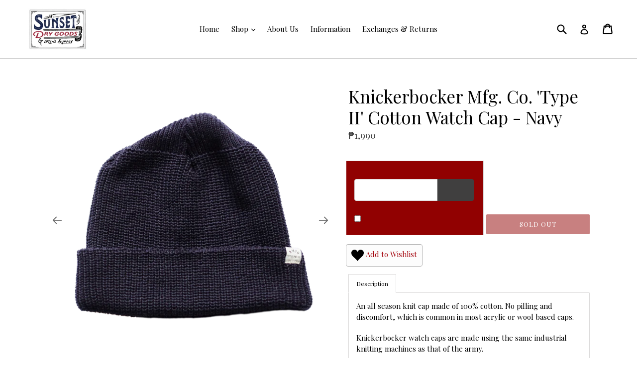

--- FILE ---
content_type: text/html; charset=utf-8
request_url: https://sunsetdrygoods.com/en-us/products/knickerbocker-mfg-co-watch-cap-type-ii-n
body_size: 25469
content:
<!doctype html>
<!--[if IE 9]> <html class="ie9 no-js" lang="en"> <![endif]-->
<!--[if (gt IE 9)|!(IE)]><!--> <html class="no-js" lang="en"> <!--<![endif]-->
<head>
<script>
window.KiwiSizing = window.KiwiSizing === undefined ? {} : window.KiwiSizing;
KiwiSizing.shop = "sunset-dry-goods.myshopify.com";


KiwiSizing.data = {
  collections: "262890913926,30400315438,80305422382",
  tags: "",
  product: "1991201030190",
  vendor: "Knickerbocker Mfg. Co.",
  type: "Accessories",
  title: "Knickerbocker Mfg. Co. 'Type II' Cotton Watch Cap - Navy",
  images: ["\/\/sunsetdrygoods.com\/cdn\/shop\/products\/image_aa5f2585-c36c-41cd-84a6-aad313fd65ed.png?v=1583692062","\/\/sunsetdrygoods.com\/cdn\/shop\/products\/knickerbocker-mfg-co-watch-cap-type-ii-navy-339399.jpg?v=1583692062","\/\/sunsetdrygoods.com\/cdn\/shop\/products\/knickerbocker-mfg-co-watch-cap-type-ii-navy-294086.jpg?v=1583692062"],
  options: [{"name":"Title","position":1,"values":["Default Title"]}],
  variants: [{"id":17493725741102,"title":"Default Title","option1":"Default Title","option2":null,"option3":null,"sku":"SDG967","requires_shipping":true,"taxable":true,"featured_image":null,"available":false,"name":"Knickerbocker Mfg. Co. 'Type II' Cotton Watch Cap - Navy","public_title":null,"options":["Default Title"],"price":199000,"weight":0,"compare_at_price":null,"inventory_management":"shopify","barcode":"00000967","requires_selling_plan":false,"selling_plan_allocations":[]}],
};

</script>
<!-- ROIHunterEasy HeadSnippet start -->

    <!-- RHEasy Global Site Tag (gtag.js) - Google AdWords: 808357272 --><script async src="https://www.googletagmanager.com/gtag/js?id=AW-808357272"></script><script>
  window.dataLayer = window.dataLayer || [];
  function gtag(){dataLayer.push(arguments);}
  gtag('js', new Date());

  gtag('config', 'AW-808357272');
</script>

    <script type="text/javascript">
        (function() {

            var remarketingType = 'OTHER';

             // if current page is NOT cart page
            var cartPageActive = false; // unset cart page flag
            

             // if current page is product page
            var productPageActive = true; // set product page flag

            // purpose of this object is already described above
            var facebookEventParams = {
                value: '19.9',
                content_name: 'Knickerbocker Mfg. Co. \'Type II\' Cotton Watch Cap - Navy',
                content_type: 'product',
                currency: 'PHP',
                owner: 'rh_easy',
                content_ids: [ 'shopify_1991201030190_17493725741102' ]
        };

            var prodId = 'shopify_1991201030190_17493725741102';
            var prodTotalValue = 19.9;
            // same as facebookEventParams but for google
            if (remarketingType == 'OTHER') {
                var googleTagParams = {
                    dynx_itemid: prodId,
                    dynx_pagetype: 'offerdetail',
                    dynx_totalvalue: prodTotalValue
                };
            } else {
                var googleTagParams = { // same iteration logic as in itemsCart but for google we need product ids only
                    ecomm_prodid: prodId,
                    ecomm_pagetype: 'product',
                    ecomm_totalvalue: prodTotalValue
                };
            }

            

            
            var collectionPageActive = false;
            

            
            var mainPageActive = false;
            

            var cartPage = {
                active: cartPageActive, // flag true/false
                // if facebookEventParams is undefined set facebookEventParams = null
                facebookEventParams: typeof facebookEventParams !== 'undefined' ? facebookEventParams : null,
                googleTagParams: typeof googleTagParams !== 'undefined' ? googleTagParams : null
            };

            var productPage = {
                active: productPageActive, // flag true/false
                facebookEventParams: typeof facebookEventParams !== 'undefined' ? facebookEventParams : null,
                googleTagParams: typeof googleTagParams !== 'undefined' ? googleTagParams : null
            };

            var collectionPage = {
                active: collectionPageActive, // flag true/false
                facebookEventParams: null,
                googleTagParams: typeof googleTagParams !== 'undefined' ? googleTagParams : null
            };

            var mainPage = {
                active: mainPageActive,
                facebookEventParams: null,
                googleTagParams: typeof googleTagParams !== 'undefined' ? googleTagParams : null
            };

            // here we initialize our global object which contains all necessary information for
            // our all scripts which fired some google or facebook analytic events etc.
            // we should use some unique name to identify this object to avoid names conflict
            // relative to other global objects
            var hash = 'ROIHunterEasy_5a83c915b9f3150f071dd42973557062ac2f30b295a5b6393544410da07ecb27';
            window[hash] = {
                cartPage: cartPage,
                productPage: productPage,
                collectionPage: collectionPage,
                mainPage: mainPage,
                remarketingType: remarketingType
            };

            // begin: initialize our rheasy_fbq object for facebook tracking
            window[hash].rheasy_fbq = function() {
                if (arguments.length === 0) {
                    return;
                }

                var pixelId, trackType, contentObj;     //get parameters:

                if (typeof arguments[0] === 'string') pixelId = arguments[0];       //param string PIXEL ID
                if (typeof arguments[1] === 'string') trackType = arguments[1];     //param string TRACK TYPE (PageView, Purchase)
                if (typeof arguments[2] === 'object') contentObj = arguments[2];    //param object (may be null):
                                                                                    //    {value : subtotal_price,
                                                                                    //     content_type : some_string,
                                                                                    //     currency : shop_curency,
                                                                                    //     contents : [{id, quantity, item_price}, ...] instance of array
                                                                                    //    }

                var argumentsAreValid = typeof pixelId === 'string' && pixelId.replace(/\s+/gi, '') !== '' &&
                    typeof trackType === 'string' && trackType.replace(/\s+/gi, '') !== '';

                if (!argumentsAreValid) {
                    console.error('RH PIXEL - INVALID ARGUMENTS');
                    return;
                }

                var params = [];
                params.push('id=' + encodeURIComponent(pixelId));
                switch (trackType) {
                    case 'PageView':
                    case 'ViewContent':
                    case 'Search':
                    case 'AddToCart':
                    case 'InitiateCheckout':
                    case 'AddPaymentInfo':
                    case 'Lead':
                    case 'CompleteRegistration':
                    case 'Purchase':
                    case 'AddToWishlist':
                        params.push('ev=' + encodeURIComponent(trackType));
                        break;
                    default:
                        console.error('RH PIXEL - BAD TRACKTYPE');
                        return;
                }

                params.push('dl=' + encodeURIComponent(document.location.href));
                if (document.referrer) params.push('rl=' + encodeURIComponent(document.referrer));
                params.push('if=false');
                params.push('ts=' + new Date().getTime());

                /* Custom parameters to string */
                if (typeof contentObj === 'object') {                                               //`contents : [{id, quantity, item_price}, ...]` to string
                    for (var u in contentObj) {
                        if (typeof contentObj[u] === 'object' && contentObj[u] instanceof Array) {  // `[{id, quantity, item_price}, ...]` to string
                            if (contentObj[u].length > 0) {
                                for (var y = 0; y < contentObj[u].length; y++) {
                                    if (typeof contentObj[u][y] === 'object') {                     // `{id, quantity, item_price}` to string
                                        contentObj[u][y] = JSON.stringify(contentObj[u][y]);
                                    }
                                    contentObj[u][y] = (contentObj[u][y] + '')  //JSON to string
                                        .replace(/^\s+|\s+$/gi, '')             //delete white characterts from begin on end of the string
                                        .replace(/\s+/gi, ' ')                  //replace white characters inside string to ' '
                                }
                                params.push('cd[' + u + ']=' + encodeURIComponent(contentObj[u].join(',')   //create JSON array - [param1,param2,param3]
                                    .replace(/^/gi, '[')
                                    .replace(/$/gi, ']')))
                            }
                        } else if (typeof contentObj[u] === 'string') {
                            params.push('cd[' + u + ']=' + encodeURIComponent(contentObj[u]));
                        }
                    }
                }

                var imgId = new Date().getTime();
                var img = document.createElement('img');
                img.id = 'fb_' + imgId, img.src = 'https://www.facebook.com/tr/?' + params.join('&'), img.width = 1, img.height = 1, img.style = 'display:none;';
                document.head.appendChild(img);
                window.setTimeout(function() { var t = document.getElementById('fb_' + imgId);
                    t.parentElement.removeChild(t); }, 1000);

            };
            // end of: initializing rheasy_fbq object
        })();
    </script><!-- ROIHunterEasy HeadSnippet end -->

  <meta name="google-site-verification" content="tguGQMzDxX0_lYySJEBDgBET23Y9oEvZRFmsXz48s0w" />
  <!-- "snippets/SEOMetaManager.liquid" was not rendered, the associated app was uninstalled -->
  <meta charset="utf-8">
  <meta http-equiv="X-UA-Compatible" content="IE=edge,chrome=1">
  <meta name="viewport" content="width=device-width,initial-scale=1">
  <meta name="theme-color" content="#910101">
  <link rel="canonical" href="https://sunsetdrygoods.com/en-us/products/knickerbocker-mfg-co-watch-cap-type-ii-n">

  
    <link rel="shortcut icon" href="//sunsetdrygoods.com/cdn/shop/files/IMG_8805_32x32.PNG?v=1615924373" type="image/png">
  


  <!-- /snippets/social-meta-tags.liquid -->




<meta property="og:site_name" content="Sunset Dry Goods &amp; Men’s Supply PH">
<meta property="og:url" content="https://sunsetdrygoods.com/en-us/products/knickerbocker-mfg-co-watch-cap-type-ii-n">
<meta property="og:title" content="Knickerbocker Mfg. Co. 'Type II' Cotton Watch Cap - Navy">
<meta property="og:type" content="product">
<meta property="og:description" content="An all season knit cap made of 100% cotton. No pilling and discomfort, which is common in most acrylic or wool based caps. Knickerbocker watch caps are made using the same industrial knitting machines as that of the army.">

  <meta property="og:price:amount" content="1,990">
  <meta property="og:price:currency" content="PHP">

<meta property="og:image" content="http://sunsetdrygoods.com/cdn/shop/products/image_aa5f2585-c36c-41cd-84a6-aad313fd65ed_1200x1200.png?v=1583692062"><meta property="og:image" content="http://sunsetdrygoods.com/cdn/shop/products/knickerbocker-mfg-co-watch-cap-type-ii-navy-339399_1200x1200.jpg?v=1583692062"><meta property="og:image" content="http://sunsetdrygoods.com/cdn/shop/products/knickerbocker-mfg-co-watch-cap-type-ii-navy-294086_1200x1200.jpg?v=1583692062">
<meta property="og:image:secure_url" content="https://sunsetdrygoods.com/cdn/shop/products/image_aa5f2585-c36c-41cd-84a6-aad313fd65ed_1200x1200.png?v=1583692062"><meta property="og:image:secure_url" content="https://sunsetdrygoods.com/cdn/shop/products/knickerbocker-mfg-co-watch-cap-type-ii-navy-339399_1200x1200.jpg?v=1583692062"><meta property="og:image:secure_url" content="https://sunsetdrygoods.com/cdn/shop/products/knickerbocker-mfg-co-watch-cap-type-ii-navy-294086_1200x1200.jpg?v=1583692062">


<meta name="twitter:card" content="summary_large_image">
<meta name="twitter:title" content="Knickerbocker Mfg. Co. 'Type II' Cotton Watch Cap - Navy">
<meta name="twitter:description" content="An all season knit cap made of 100% cotton. No pilling and discomfort, which is common in most acrylic or wool based caps. Knickerbocker watch caps are made using the same industrial knitting machines as that of the army.">


  <link href="//sunsetdrygoods.com/cdn/shop/t/5/assets/theme.scss.css?v=50111543462024480371703094208" rel="stylesheet" type="text/css" media="all" />
  

  <link href="//fonts.googleapis.com/css?family=Arvo:400,700" rel="stylesheet" type="text/css" media="all" />


  

    <link href="//fonts.googleapis.com/css?family=Oswald:400" rel="stylesheet" type="text/css" media="all" />
  



  <script>
    var theme = {
      strings: {
        addToCart: "Add to cart",
        soldOut: "Sold out",
        unavailable: "Unavailable",
        showMore: "Show More",
        showLess: "Show Less",
        addressError: "Error looking up that address",
        addressNoResults: "No results for that address",
        addressQueryLimit: "You have exceeded the Google API usage limit. Consider upgrading to a \u003ca href=\"https:\/\/developers.google.com\/maps\/premium\/usage-limits\"\u003ePremium Plan\u003c\/a\u003e.",
        authError: "There was a problem authenticating your Google Maps account."
      },
      moneyFormat: "₱{{amount_no_decimals}}"
    }

    document.documentElement.className = document.documentElement.className.replace('no-js', 'js');
  </script>

  <!--[if (lte IE 9) ]><script src="//sunsetdrygoods.com/cdn/shop/t/5/assets/match-media.min.js?v=22265819453975888031553451573" type="text/javascript"></script><![endif]-->

  

  <!--[if (gt IE 9)|!(IE)]><!--><script src="//sunsetdrygoods.com/cdn/shop/t/5/assets/lazysizes.js?v=68441465964607740661553451573" async="async"></script><!--<![endif]-->
  <!--[if lte IE 9]><script src="//sunsetdrygoods.com/cdn/shop/t/5/assets/lazysizes.min.js?1582"></script><![endif]-->

  <!--[if (gt IE 9)|!(IE)]><!--><script src="//sunsetdrygoods.com/cdn/shop/t/5/assets/vendor.js?v=136118274122071307521553451575" defer="defer"></script><!--<![endif]-->
  <!--[if lte IE 9]><script src="//sunsetdrygoods.com/cdn/shop/t/5/assets/vendor.js?v=136118274122071307521553451575"></script><![endif]-->

  <!--[if (gt IE 9)|!(IE)]><!--><script src="//sunsetdrygoods.com/cdn/shop/t/5/assets/theme.js?v=176637738827492370061569505941" defer="defer"></script><!--<![endif]-->
  <!--[if lte IE 9]><script src="//sunsetdrygoods.com/cdn/shop/t/5/assets/theme.js?v=176637738827492370061569505941"></script><![endif]-->
  
<script src="//sunsetdrygoods.com/cdn/shop/t/5/assets/jquery.sticky.js?v=80671756139115401401553451573" type="text/javascript" defer="defer"></script>
<script src="//sunsetdrygoods.com/cdn/shop/t/5/assets/hide-header-v2.js?v=66922088269668105751553451573" type="text/javascript" defer="defer"></script>
  
  <script>window.performance && window.performance.mark && window.performance.mark('shopify.content_for_header.start');</script><meta name="google-site-verification" content="TW0T6vXpzdKlHafF2gZz1S3BfrtWRe-KD0FWOHC0KXw">
<meta name="facebook-domain-verification" content="9o7asqwvm4prl4z39phbq2ot0hjsc1">
<meta name="facebook-domain-verification" content="ul6op4smspu1xlf9939peyzbkt0yg3">
<meta id="shopify-digital-wallet" name="shopify-digital-wallet" content="/28019304/digital_wallets/dialog">
<meta name="shopify-checkout-api-token" content="1ab36a837911050359d32105c2653e7d">
<meta id="in-context-paypal-metadata" data-shop-id="28019304" data-venmo-supported="false" data-environment="production" data-locale="en_US" data-paypal-v4="true" data-currency="PHP">
<link rel="alternate" hreflang="x-default" href="https://sunsetdrygoods.com/products/knickerbocker-mfg-co-watch-cap-type-ii-n">
<link rel="alternate" hreflang="en" href="https://sunsetdrygoods.com/products/knickerbocker-mfg-co-watch-cap-type-ii-n">
<link rel="alternate" hreflang="en-US" href="https://sunsetdrygoods.com/en-us/products/knickerbocker-mfg-co-watch-cap-type-ii-n">
<link rel="alternate" type="application/json+oembed" href="https://sunsetdrygoods.com/en-us/products/knickerbocker-mfg-co-watch-cap-type-ii-n.oembed">
<script async="async" src="/checkouts/internal/preloads.js?locale=en-US"></script>
<script id="shopify-features" type="application/json">{"accessToken":"1ab36a837911050359d32105c2653e7d","betas":["rich-media-storefront-analytics"],"domain":"sunsetdrygoods.com","predictiveSearch":true,"shopId":28019304,"locale":"en"}</script>
<script>var Shopify = Shopify || {};
Shopify.shop = "sunset-dry-goods.myshopify.com";
Shopify.locale = "en";
Shopify.currency = {"active":"PHP","rate":"1.0"};
Shopify.country = "US";
Shopify.theme = {"name":"OCT 2019","id":35250143278,"schema_name":"Debut","schema_version":"2.2.0","theme_store_id":796,"role":"main"};
Shopify.theme.handle = "null";
Shopify.theme.style = {"id":null,"handle":null};
Shopify.cdnHost = "sunsetdrygoods.com/cdn";
Shopify.routes = Shopify.routes || {};
Shopify.routes.root = "/en-us/";</script>
<script type="module">!function(o){(o.Shopify=o.Shopify||{}).modules=!0}(window);</script>
<script>!function(o){function n(){var o=[];function n(){o.push(Array.prototype.slice.apply(arguments))}return n.q=o,n}var t=o.Shopify=o.Shopify||{};t.loadFeatures=n(),t.autoloadFeatures=n()}(window);</script>
<script id="shop-js-analytics" type="application/json">{"pageType":"product"}</script>
<script defer="defer" async type="module" src="//sunsetdrygoods.com/cdn/shopifycloud/shop-js/modules/v2/client.init-shop-cart-sync_C5BV16lS.en.esm.js"></script>
<script defer="defer" async type="module" src="//sunsetdrygoods.com/cdn/shopifycloud/shop-js/modules/v2/chunk.common_CygWptCX.esm.js"></script>
<script type="module">
  await import("//sunsetdrygoods.com/cdn/shopifycloud/shop-js/modules/v2/client.init-shop-cart-sync_C5BV16lS.en.esm.js");
await import("//sunsetdrygoods.com/cdn/shopifycloud/shop-js/modules/v2/chunk.common_CygWptCX.esm.js");

  window.Shopify.SignInWithShop?.initShopCartSync?.({"fedCMEnabled":true,"windoidEnabled":true});

</script>
<script>(function() {
  var isLoaded = false;
  function asyncLoad() {
    if (isLoaded) return;
    isLoaded = true;
    var urls = ["https:\/\/scripttags.justuno.com\/shopify_justuno_28019304_c5ab1f00-1b5f-11e9-918e-c9c4d5b8fe4b.js?shop=sunset-dry-goods.myshopify.com","https:\/\/s3.amazonaws.com\/cart-notifications\/scripts\/sunset-dry-goods.myshopify.com\/c33691f1-ec06-4ec1-813c-b802ed080e2c.js?shop=sunset-dry-goods.myshopify.com","https:\/\/s3.amazonaws.com\/cart-notifications\/scripts\/sunset-dry-goods.myshopify.com\/7b6dc81e-85a3-46dd-bf91-8cddda054f90.js?shop=sunset-dry-goods.myshopify.com","https:\/\/s3.amazonaws.com\/cart-notifications\/scripts\/sunset-dry-goods.myshopify.com\/3b4c764e-4907-4666-addc-cc07e419ca42.js?shop=sunset-dry-goods.myshopify.com","https:\/\/s3.amazonaws.com\/cart-notifications\/scripts\/sunset-dry-goods.myshopify.com\/1e93d2f8-78d2-41c3-8c4f-a50d338bcb4b.js?shop=sunset-dry-goods.myshopify.com","https:\/\/s3.amazonaws.com\/cart-notifications\/scripts\/sunset-dry-goods.myshopify.com\/73ae83b2-a41b-4da1-82f9-c1b1c87fcb70.js?shop=sunset-dry-goods.myshopify.com","https:\/\/s3.amazonaws.com\/cart-notifications\/scripts\/sunset-dry-goods.myshopify.com\/27283890-8ae3-4626-a984-9d74ed6e7709.js?shop=sunset-dry-goods.myshopify.com","https:\/\/mpop.pxucdn.com\/apps.pixelunion.net\/scripts\/js\/countdown\/bundle.min.js?shop=sunset-dry-goods.myshopify.com","https:\/\/d3p29gcwgas9m8.cloudfront.net\/assets\/js\/index.js?shop=sunset-dry-goods.myshopify.com","\/\/cdn.shopify.com\/proxy\/7692cb7a95db1ff15f68e9a6bd8feccb74a0e8678d5ef45a9d18c3ddd1ef1367\/tabs.tkdigital.dev\/scripts\/ne_smart_tabs_5e4d3fe7405946e7fd4bb672b4da453b.js?shop=sunset-dry-goods.myshopify.com\u0026sp-cache-control=cHVibGljLCBtYXgtYWdlPTkwMA"];
    for (var i = 0; i < urls.length; i++) {
      var s = document.createElement('script');
      s.type = 'text/javascript';
      s.async = true;
      s.src = urls[i];
      var x = document.getElementsByTagName('script')[0];
      x.parentNode.insertBefore(s, x);
    }
  };
  if(window.attachEvent) {
    window.attachEvent('onload', asyncLoad);
  } else {
    window.addEventListener('load', asyncLoad, false);
  }
})();</script>
<script id="__st">var __st={"a":28019304,"offset":28800,"reqid":"99be83e2-f3a3-4e26-9aad-8ccda699e071-1768667084","pageurl":"sunsetdrygoods.com\/en-us\/products\/knickerbocker-mfg-co-watch-cap-type-ii-n","u":"0202ddeeacb3","p":"product","rtyp":"product","rid":1991201030190};</script>
<script>window.ShopifyPaypalV4VisibilityTracking = true;</script>
<script id="captcha-bootstrap">!function(){'use strict';const t='contact',e='account',n='new_comment',o=[[t,t],['blogs',n],['comments',n],[t,'customer']],c=[[e,'customer_login'],[e,'guest_login'],[e,'recover_customer_password'],[e,'create_customer']],r=t=>t.map((([t,e])=>`form[action*='/${t}']:not([data-nocaptcha='true']) input[name='form_type'][value='${e}']`)).join(','),a=t=>()=>t?[...document.querySelectorAll(t)].map((t=>t.form)):[];function s(){const t=[...o],e=r(t);return a(e)}const i='password',u='form_key',d=['recaptcha-v3-token','g-recaptcha-response','h-captcha-response',i],f=()=>{try{return window.sessionStorage}catch{return}},m='__shopify_v',_=t=>t.elements[u];function p(t,e,n=!1){try{const o=window.sessionStorage,c=JSON.parse(o.getItem(e)),{data:r}=function(t){const{data:e,action:n}=t;return t[m]||n?{data:e,action:n}:{data:t,action:n}}(c);for(const[e,n]of Object.entries(r))t.elements[e]&&(t.elements[e].value=n);n&&o.removeItem(e)}catch(o){console.error('form repopulation failed',{error:o})}}const l='form_type',E='cptcha';function T(t){t.dataset[E]=!0}const w=window,h=w.document,L='Shopify',v='ce_forms',y='captcha';let A=!1;((t,e)=>{const n=(g='f06e6c50-85a8-45c8-87d0-21a2b65856fe',I='https://cdn.shopify.com/shopifycloud/storefront-forms-hcaptcha/ce_storefront_forms_captcha_hcaptcha.v1.5.2.iife.js',D={infoText:'Protected by hCaptcha',privacyText:'Privacy',termsText:'Terms'},(t,e,n)=>{const o=w[L][v],c=o.bindForm;if(c)return c(t,g,e,D).then(n);var r;o.q.push([[t,g,e,D],n]),r=I,A||(h.body.append(Object.assign(h.createElement('script'),{id:'captcha-provider',async:!0,src:r})),A=!0)});var g,I,D;w[L]=w[L]||{},w[L][v]=w[L][v]||{},w[L][v].q=[],w[L][y]=w[L][y]||{},w[L][y].protect=function(t,e){n(t,void 0,e),T(t)},Object.freeze(w[L][y]),function(t,e,n,w,h,L){const[v,y,A,g]=function(t,e,n){const i=e?o:[],u=t?c:[],d=[...i,...u],f=r(d),m=r(i),_=r(d.filter((([t,e])=>n.includes(e))));return[a(f),a(m),a(_),s()]}(w,h,L),I=t=>{const e=t.target;return e instanceof HTMLFormElement?e:e&&e.form},D=t=>v().includes(t);t.addEventListener('submit',(t=>{const e=I(t);if(!e)return;const n=D(e)&&!e.dataset.hcaptchaBound&&!e.dataset.recaptchaBound,o=_(e),c=g().includes(e)&&(!o||!o.value);(n||c)&&t.preventDefault(),c&&!n&&(function(t){try{if(!f())return;!function(t){const e=f();if(!e)return;const n=_(t);if(!n)return;const o=n.value;o&&e.removeItem(o)}(t);const e=Array.from(Array(32),(()=>Math.random().toString(36)[2])).join('');!function(t,e){_(t)||t.append(Object.assign(document.createElement('input'),{type:'hidden',name:u})),t.elements[u].value=e}(t,e),function(t,e){const n=f();if(!n)return;const o=[...t.querySelectorAll(`input[type='${i}']`)].map((({name:t})=>t)),c=[...d,...o],r={};for(const[a,s]of new FormData(t).entries())c.includes(a)||(r[a]=s);n.setItem(e,JSON.stringify({[m]:1,action:t.action,data:r}))}(t,e)}catch(e){console.error('failed to persist form',e)}}(e),e.submit())}));const S=(t,e)=>{t&&!t.dataset[E]&&(n(t,e.some((e=>e===t))),T(t))};for(const o of['focusin','change'])t.addEventListener(o,(t=>{const e=I(t);D(e)&&S(e,y())}));const B=e.get('form_key'),M=e.get(l),P=B&&M;t.addEventListener('DOMContentLoaded',(()=>{const t=y();if(P)for(const e of t)e.elements[l].value===M&&p(e,B);[...new Set([...A(),...v().filter((t=>'true'===t.dataset.shopifyCaptcha))])].forEach((e=>S(e,t)))}))}(h,new URLSearchParams(w.location.search),n,t,e,['guest_login'])})(!0,!0)}();</script>
<script integrity="sha256-4kQ18oKyAcykRKYeNunJcIwy7WH5gtpwJnB7kiuLZ1E=" data-source-attribution="shopify.loadfeatures" defer="defer" src="//sunsetdrygoods.com/cdn/shopifycloud/storefront/assets/storefront/load_feature-a0a9edcb.js" crossorigin="anonymous"></script>
<script data-source-attribution="shopify.dynamic_checkout.dynamic.init">var Shopify=Shopify||{};Shopify.PaymentButton=Shopify.PaymentButton||{isStorefrontPortableWallets:!0,init:function(){window.Shopify.PaymentButton.init=function(){};var t=document.createElement("script");t.src="https://sunsetdrygoods.com/cdn/shopifycloud/portable-wallets/latest/portable-wallets.en.js",t.type="module",document.head.appendChild(t)}};
</script>
<script data-source-attribution="shopify.dynamic_checkout.buyer_consent">
  function portableWalletsHideBuyerConsent(e){var t=document.getElementById("shopify-buyer-consent"),n=document.getElementById("shopify-subscription-policy-button");t&&n&&(t.classList.add("hidden"),t.setAttribute("aria-hidden","true"),n.removeEventListener("click",e))}function portableWalletsShowBuyerConsent(e){var t=document.getElementById("shopify-buyer-consent"),n=document.getElementById("shopify-subscription-policy-button");t&&n&&(t.classList.remove("hidden"),t.removeAttribute("aria-hidden"),n.addEventListener("click",e))}window.Shopify?.PaymentButton&&(window.Shopify.PaymentButton.hideBuyerConsent=portableWalletsHideBuyerConsent,window.Shopify.PaymentButton.showBuyerConsent=portableWalletsShowBuyerConsent);
</script>
<script data-source-attribution="shopify.dynamic_checkout.cart.bootstrap">document.addEventListener("DOMContentLoaded",(function(){function t(){return document.querySelector("shopify-accelerated-checkout-cart, shopify-accelerated-checkout")}if(t())Shopify.PaymentButton.init();else{new MutationObserver((function(e,n){t()&&(Shopify.PaymentButton.init(),n.disconnect())})).observe(document.body,{childList:!0,subtree:!0})}}));
</script>
<link id="shopify-accelerated-checkout-styles" rel="stylesheet" media="screen" href="https://sunsetdrygoods.com/cdn/shopifycloud/portable-wallets/latest/accelerated-checkout-backwards-compat.css" crossorigin="anonymous">
<style id="shopify-accelerated-checkout-cart">
        #shopify-buyer-consent {
  margin-top: 1em;
  display: inline-block;
  width: 100%;
}

#shopify-buyer-consent.hidden {
  display: none;
}

#shopify-subscription-policy-button {
  background: none;
  border: none;
  padding: 0;
  text-decoration: underline;
  font-size: inherit;
  cursor: pointer;
}

#shopify-subscription-policy-button::before {
  box-shadow: none;
}

      </style>

<script>window.performance && window.performance.mark && window.performance.mark('shopify.content_for_header.end');</script> 
 <link rel="stylesheet" href="//fonts.googleapis.com/css?family=Playfair+Display:400,700" />
		<link rel="stylesheet" href="//fonts.googleapis.com/css?family=Oswald:400,700" />
<style type="text/css" id="nitro-fontify">
				 
		 
					body,h1,h2,h3,h4,h5,h6,blockquote,li,a,*:not(.fa){
				font-family: 'Playfair Display' !important;
				 
			}
		 
					 
		 
					p{
				font-family: 'Oswald' !important;
				 
			}
		 
					 
		 
					h2,h3,h4,h5,h6,p,blockquote,li,a{
				font-family: 'Oswald' !important;
				 
			}
		 
	</style>



<!-- GSSTART Slider code start. Do not change -->
<script>document.write('<script src="' + 'https://gravity-software.com//js/shopify/slider_prod1991201030190.js?v=a82d5e59f03219ae6d98b53ff0f12f92' + Math.floor(Math.random() * 100) + '"\><\/script>'); </script> <script type="text/javascript" src="https://gravity-software.com/js/shopify/slider_shop8539.js?v=a82d5e59f03219ae6d98b53ff0f12f92"></script> <link rel="stylesheet" href="https://gravity-software.com/js/shopify/rondell/jquery.rondellf8539.css?v=a82d5e59f03219ae6d98b53ff0f12f92"/> 
 
<script>

var imageDimensionsWidth = {};
var imageDimensionsHeight = {};
var imageSrcAttr = {};
var altTag = {};  

  var productImagesGS = [];
var productImagesGSUrls = [];

  var productImageUrl = "products/image_aa5f2585-c36c-41cd-84a6-aad313fd65ed.png";
  var dotPosition = productImageUrl.lastIndexOf(".");
  productImageUrl = productImageUrl.substr(0, dotPosition);
  productImagesGS.push(productImageUrl);
  imageDimensionsWidth[11677062791214] = "1513";
  imageDimensionsHeight[11677062791214] = "1513";
  altTag[11677062791214] = "Knickerbocker Mfg. Co. 'Type II' Cotton Watch Cap - Navy - Sunset Dry Goods";
  imageSrcAttr[11677062791214] = "products/image_aa5f2585-c36c-41cd-84a6-aad313fd65ed.png";
  productImagesGSUrls.push("//sunsetdrygoods.com/cdn/shop/products/image_aa5f2585-c36c-41cd-84a6-aad313fd65ed_240x.png?v=1583692062");

  var productImageUrl = "products/knickerbocker-mfg-co-watch-cap-type-ii-navy-339399.jpg";
  var dotPosition = productImageUrl.lastIndexOf(".");
  productImageUrl = productImageUrl.substr(0, dotPosition);
  productImagesGS.push(productImageUrl);
  imageDimensionsWidth[12801953300614] = "1664";
  imageDimensionsHeight[12801953300614] = "1664";
  altTag[12801953300614] = "Knickerbocker Mfg. Co. 'Type II' Cotton Watch Cap - Navy - Sunset Dry Goods";
  imageSrcAttr[12801953300614] = "products/knickerbocker-mfg-co-watch-cap-type-ii-navy-339399.jpg";
  productImagesGSUrls.push("//sunsetdrygoods.com/cdn/shop/products/knickerbocker-mfg-co-watch-cap-type-ii-navy-339399_240x.jpg?v=1583692062");

  var productImageUrl = "products/knickerbocker-mfg-co-watch-cap-type-ii-navy-294086.jpg";
  var dotPosition = productImageUrl.lastIndexOf(".");
  productImageUrl = productImageUrl.substr(0, dotPosition);
  productImagesGS.push(productImageUrl);
  imageDimensionsWidth[12801953333382] = "1664";
  imageDimensionsHeight[12801953333382] = "1664";
  altTag[12801953333382] = "Knickerbocker Mfg. Co. 'Type II' Cotton Watch Cap - Navy - Sunset Dry Goods";
  imageSrcAttr[12801953333382] = "products/knickerbocker-mfg-co-watch-cap-type-ii-navy-294086.jpg";
  productImagesGSUrls.push("//sunsetdrygoods.com/cdn/shop/products/knickerbocker-mfg-co-watch-cap-type-ii-navy-294086_240x.jpg?v=1583692062");

</script>

<!-- Slider code end. Do not change GSEND -->
<link href="https://monorail-edge.shopifysvc.com" rel="dns-prefetch">
<script>(function(){if ("sendBeacon" in navigator && "performance" in window) {try {var session_token_from_headers = performance.getEntriesByType('navigation')[0].serverTiming.find(x => x.name == '_s').description;} catch {var session_token_from_headers = undefined;}var session_cookie_matches = document.cookie.match(/_shopify_s=([^;]*)/);var session_token_from_cookie = session_cookie_matches && session_cookie_matches.length === 2 ? session_cookie_matches[1] : "";var session_token = session_token_from_headers || session_token_from_cookie || "";function handle_abandonment_event(e) {var entries = performance.getEntries().filter(function(entry) {return /monorail-edge.shopifysvc.com/.test(entry.name);});if (!window.abandonment_tracked && entries.length === 0) {window.abandonment_tracked = true;var currentMs = Date.now();var navigation_start = performance.timing.navigationStart;var payload = {shop_id: 28019304,url: window.location.href,navigation_start,duration: currentMs - navigation_start,session_token,page_type: "product"};window.navigator.sendBeacon("https://monorail-edge.shopifysvc.com/v1/produce", JSON.stringify({schema_id: "online_store_buyer_site_abandonment/1.1",payload: payload,metadata: {event_created_at_ms: currentMs,event_sent_at_ms: currentMs}}));}}window.addEventListener('pagehide', handle_abandonment_event);}}());</script>
<script id="web-pixels-manager-setup">(function e(e,d,r,n,o){if(void 0===o&&(o={}),!Boolean(null===(a=null===(i=window.Shopify)||void 0===i?void 0:i.analytics)||void 0===a?void 0:a.replayQueue)){var i,a;window.Shopify=window.Shopify||{};var t=window.Shopify;t.analytics=t.analytics||{};var s=t.analytics;s.replayQueue=[],s.publish=function(e,d,r){return s.replayQueue.push([e,d,r]),!0};try{self.performance.mark("wpm:start")}catch(e){}var l=function(){var e={modern:/Edge?\/(1{2}[4-9]|1[2-9]\d|[2-9]\d{2}|\d{4,})\.\d+(\.\d+|)|Firefox\/(1{2}[4-9]|1[2-9]\d|[2-9]\d{2}|\d{4,})\.\d+(\.\d+|)|Chrom(ium|e)\/(9{2}|\d{3,})\.\d+(\.\d+|)|(Maci|X1{2}).+ Version\/(15\.\d+|(1[6-9]|[2-9]\d|\d{3,})\.\d+)([,.]\d+|)( \(\w+\)|)( Mobile\/\w+|) Safari\/|Chrome.+OPR\/(9{2}|\d{3,})\.\d+\.\d+|(CPU[ +]OS|iPhone[ +]OS|CPU[ +]iPhone|CPU IPhone OS|CPU iPad OS)[ +]+(15[._]\d+|(1[6-9]|[2-9]\d|\d{3,})[._]\d+)([._]\d+|)|Android:?[ /-](13[3-9]|1[4-9]\d|[2-9]\d{2}|\d{4,})(\.\d+|)(\.\d+|)|Android.+Firefox\/(13[5-9]|1[4-9]\d|[2-9]\d{2}|\d{4,})\.\d+(\.\d+|)|Android.+Chrom(ium|e)\/(13[3-9]|1[4-9]\d|[2-9]\d{2}|\d{4,})\.\d+(\.\d+|)|SamsungBrowser\/([2-9]\d|\d{3,})\.\d+/,legacy:/Edge?\/(1[6-9]|[2-9]\d|\d{3,})\.\d+(\.\d+|)|Firefox\/(5[4-9]|[6-9]\d|\d{3,})\.\d+(\.\d+|)|Chrom(ium|e)\/(5[1-9]|[6-9]\d|\d{3,})\.\d+(\.\d+|)([\d.]+$|.*Safari\/(?![\d.]+ Edge\/[\d.]+$))|(Maci|X1{2}).+ Version\/(10\.\d+|(1[1-9]|[2-9]\d|\d{3,})\.\d+)([,.]\d+|)( \(\w+\)|)( Mobile\/\w+|) Safari\/|Chrome.+OPR\/(3[89]|[4-9]\d|\d{3,})\.\d+\.\d+|(CPU[ +]OS|iPhone[ +]OS|CPU[ +]iPhone|CPU IPhone OS|CPU iPad OS)[ +]+(10[._]\d+|(1[1-9]|[2-9]\d|\d{3,})[._]\d+)([._]\d+|)|Android:?[ /-](13[3-9]|1[4-9]\d|[2-9]\d{2}|\d{4,})(\.\d+|)(\.\d+|)|Mobile Safari.+OPR\/([89]\d|\d{3,})\.\d+\.\d+|Android.+Firefox\/(13[5-9]|1[4-9]\d|[2-9]\d{2}|\d{4,})\.\d+(\.\d+|)|Android.+Chrom(ium|e)\/(13[3-9]|1[4-9]\d|[2-9]\d{2}|\d{4,})\.\d+(\.\d+|)|Android.+(UC? ?Browser|UCWEB|U3)[ /]?(15\.([5-9]|\d{2,})|(1[6-9]|[2-9]\d|\d{3,})\.\d+)\.\d+|SamsungBrowser\/(5\.\d+|([6-9]|\d{2,})\.\d+)|Android.+MQ{2}Browser\/(14(\.(9|\d{2,})|)|(1[5-9]|[2-9]\d|\d{3,})(\.\d+|))(\.\d+|)|K[Aa][Ii]OS\/(3\.\d+|([4-9]|\d{2,})\.\d+)(\.\d+|)/},d=e.modern,r=e.legacy,n=navigator.userAgent;return n.match(d)?"modern":n.match(r)?"legacy":"unknown"}(),u="modern"===l?"modern":"legacy",c=(null!=n?n:{modern:"",legacy:""})[u],f=function(e){return[e.baseUrl,"/wpm","/b",e.hashVersion,"modern"===e.buildTarget?"m":"l",".js"].join("")}({baseUrl:d,hashVersion:r,buildTarget:u}),m=function(e){var d=e.version,r=e.bundleTarget,n=e.surface,o=e.pageUrl,i=e.monorailEndpoint;return{emit:function(e){var a=e.status,t=e.errorMsg,s=(new Date).getTime(),l=JSON.stringify({metadata:{event_sent_at_ms:s},events:[{schema_id:"web_pixels_manager_load/3.1",payload:{version:d,bundle_target:r,page_url:o,status:a,surface:n,error_msg:t},metadata:{event_created_at_ms:s}}]});if(!i)return console&&console.warn&&console.warn("[Web Pixels Manager] No Monorail endpoint provided, skipping logging."),!1;try{return self.navigator.sendBeacon.bind(self.navigator)(i,l)}catch(e){}var u=new XMLHttpRequest;try{return u.open("POST",i,!0),u.setRequestHeader("Content-Type","text/plain"),u.send(l),!0}catch(e){return console&&console.warn&&console.warn("[Web Pixels Manager] Got an unhandled error while logging to Monorail."),!1}}}}({version:r,bundleTarget:l,surface:e.surface,pageUrl:self.location.href,monorailEndpoint:e.monorailEndpoint});try{o.browserTarget=l,function(e){var d=e.src,r=e.async,n=void 0===r||r,o=e.onload,i=e.onerror,a=e.sri,t=e.scriptDataAttributes,s=void 0===t?{}:t,l=document.createElement("script"),u=document.querySelector("head"),c=document.querySelector("body");if(l.async=n,l.src=d,a&&(l.integrity=a,l.crossOrigin="anonymous"),s)for(var f in s)if(Object.prototype.hasOwnProperty.call(s,f))try{l.dataset[f]=s[f]}catch(e){}if(o&&l.addEventListener("load",o),i&&l.addEventListener("error",i),u)u.appendChild(l);else{if(!c)throw new Error("Did not find a head or body element to append the script");c.appendChild(l)}}({src:f,async:!0,onload:function(){if(!function(){var e,d;return Boolean(null===(d=null===(e=window.Shopify)||void 0===e?void 0:e.analytics)||void 0===d?void 0:d.initialized)}()){var d=window.webPixelsManager.init(e)||void 0;if(d){var r=window.Shopify.analytics;r.replayQueue.forEach((function(e){var r=e[0],n=e[1],o=e[2];d.publishCustomEvent(r,n,o)})),r.replayQueue=[],r.publish=d.publishCustomEvent,r.visitor=d.visitor,r.initialized=!0}}},onerror:function(){return m.emit({status:"failed",errorMsg:"".concat(f," has failed to load")})},sri:function(e){var d=/^sha384-[A-Za-z0-9+/=]+$/;return"string"==typeof e&&d.test(e)}(c)?c:"",scriptDataAttributes:o}),m.emit({status:"loading"})}catch(e){m.emit({status:"failed",errorMsg:(null==e?void 0:e.message)||"Unknown error"})}}})({shopId: 28019304,storefrontBaseUrl: "https://sunsetdrygoods.com",extensionsBaseUrl: "https://extensions.shopifycdn.com/cdn/shopifycloud/web-pixels-manager",monorailEndpoint: "https://monorail-edge.shopifysvc.com/unstable/produce_batch",surface: "storefront-renderer",enabledBetaFlags: ["2dca8a86"],webPixelsConfigList: [{"id":"420413574","configuration":"{\"config\":\"{\\\"pixel_id\\\":\\\"808357272\\\",\\\"target_country\\\":\\\"PH\\\",\\\"gtag_events\\\":[{\\\"type\\\":\\\"page_view\\\",\\\"action_label\\\":\\\"AW-808357272\\\/1VKOCIj8jo0BEJibuoED\\\"},{\\\"type\\\":\\\"purchase\\\",\\\"action_label\\\":\\\"AW-808357272\\\/ddLQCIv8jo0BEJibuoED\\\"},{\\\"type\\\":\\\"view_item\\\",\\\"action_label\\\":\\\"AW-808357272\\\/tAPfCI78jo0BEJibuoED\\\"},{\\\"type\\\":\\\"add_to_cart\\\",\\\"action_label\\\":\\\"AW-808357272\\\/a6OYCJH8jo0BEJibuoED\\\"},{\\\"type\\\":\\\"begin_checkout\\\",\\\"action_label\\\":\\\"AW-808357272\\\/wINICJT8jo0BEJibuoED\\\"},{\\\"type\\\":\\\"search\\\",\\\"action_label\\\":\\\"AW-808357272\\\/Pf-oCJf8jo0BEJibuoED\\\"},{\\\"type\\\":\\\"add_payment_info\\\",\\\"action_label\\\":\\\"AW-808357272\\\/afqnCJr8jo0BEJibuoED\\\"}],\\\"enable_monitoring_mode\\\":false}\"}","eventPayloadVersion":"v1","runtimeContext":"OPEN","scriptVersion":"b2a88bafab3e21179ed38636efcd8a93","type":"APP","apiClientId":1780363,"privacyPurposes":[],"dataSharingAdjustments":{"protectedCustomerApprovalScopes":["read_customer_address","read_customer_email","read_customer_name","read_customer_personal_data","read_customer_phone"]}},{"id":"shopify-app-pixel","configuration":"{}","eventPayloadVersion":"v1","runtimeContext":"STRICT","scriptVersion":"0450","apiClientId":"shopify-pixel","type":"APP","privacyPurposes":["ANALYTICS","MARKETING"]},{"id":"shopify-custom-pixel","eventPayloadVersion":"v1","runtimeContext":"LAX","scriptVersion":"0450","apiClientId":"shopify-pixel","type":"CUSTOM","privacyPurposes":["ANALYTICS","MARKETING"]}],isMerchantRequest: false,initData: {"shop":{"name":"Sunset Dry Goods \u0026 Men’s Supply PH","paymentSettings":{"currencyCode":"PHP"},"myshopifyDomain":"sunset-dry-goods.myshopify.com","countryCode":"PH","storefrontUrl":"https:\/\/sunsetdrygoods.com\/en-us"},"customer":null,"cart":null,"checkout":null,"productVariants":[{"price":{"amount":1990.0,"currencyCode":"PHP"},"product":{"title":"Knickerbocker Mfg. Co. 'Type II' Cotton Watch Cap - Navy","vendor":"Knickerbocker Mfg. Co.","id":"1991201030190","untranslatedTitle":"Knickerbocker Mfg. Co. 'Type II' Cotton Watch Cap - Navy","url":"\/en-us\/products\/knickerbocker-mfg-co-watch-cap-type-ii-n","type":"Accessories"},"id":"17493725741102","image":{"src":"\/\/sunsetdrygoods.com\/cdn\/shop\/products\/image_aa5f2585-c36c-41cd-84a6-aad313fd65ed.png?v=1583692062"},"sku":"SDG967","title":"Default Title","untranslatedTitle":"Default Title"}],"purchasingCompany":null},},"https://sunsetdrygoods.com/cdn","fcfee988w5aeb613cpc8e4bc33m6693e112",{"modern":"","legacy":""},{"shopId":"28019304","storefrontBaseUrl":"https:\/\/sunsetdrygoods.com","extensionBaseUrl":"https:\/\/extensions.shopifycdn.com\/cdn\/shopifycloud\/web-pixels-manager","surface":"storefront-renderer","enabledBetaFlags":"[\"2dca8a86\"]","isMerchantRequest":"false","hashVersion":"fcfee988w5aeb613cpc8e4bc33m6693e112","publish":"custom","events":"[[\"page_viewed\",{}],[\"product_viewed\",{\"productVariant\":{\"price\":{\"amount\":1990.0,\"currencyCode\":\"PHP\"},\"product\":{\"title\":\"Knickerbocker Mfg. Co. 'Type II' Cotton Watch Cap - Navy\",\"vendor\":\"Knickerbocker Mfg. Co.\",\"id\":\"1991201030190\",\"untranslatedTitle\":\"Knickerbocker Mfg. Co. 'Type II' Cotton Watch Cap - Navy\",\"url\":\"\/en-us\/products\/knickerbocker-mfg-co-watch-cap-type-ii-n\",\"type\":\"Accessories\"},\"id\":\"17493725741102\",\"image\":{\"src\":\"\/\/sunsetdrygoods.com\/cdn\/shop\/products\/image_aa5f2585-c36c-41cd-84a6-aad313fd65ed.png?v=1583692062\"},\"sku\":\"SDG967\",\"title\":\"Default Title\",\"untranslatedTitle\":\"Default Title\"}}]]"});</script><script>
  window.ShopifyAnalytics = window.ShopifyAnalytics || {};
  window.ShopifyAnalytics.meta = window.ShopifyAnalytics.meta || {};
  window.ShopifyAnalytics.meta.currency = 'PHP';
  var meta = {"product":{"id":1991201030190,"gid":"gid:\/\/shopify\/Product\/1991201030190","vendor":"Knickerbocker Mfg. Co.","type":"Accessories","handle":"knickerbocker-mfg-co-watch-cap-type-ii-n","variants":[{"id":17493725741102,"price":199000,"name":"Knickerbocker Mfg. Co. 'Type II' Cotton Watch Cap - Navy","public_title":null,"sku":"SDG967"}],"remote":false},"page":{"pageType":"product","resourceType":"product","resourceId":1991201030190,"requestId":"99be83e2-f3a3-4e26-9aad-8ccda699e071-1768667084"}};
  for (var attr in meta) {
    window.ShopifyAnalytics.meta[attr] = meta[attr];
  }
</script>
<script class="analytics">
  (function () {
    var customDocumentWrite = function(content) {
      var jquery = null;

      if (window.jQuery) {
        jquery = window.jQuery;
      } else if (window.Checkout && window.Checkout.$) {
        jquery = window.Checkout.$;
      }

      if (jquery) {
        jquery('body').append(content);
      }
    };

    var hasLoggedConversion = function(token) {
      if (token) {
        return document.cookie.indexOf('loggedConversion=' + token) !== -1;
      }
      return false;
    }

    var setCookieIfConversion = function(token) {
      if (token) {
        var twoMonthsFromNow = new Date(Date.now());
        twoMonthsFromNow.setMonth(twoMonthsFromNow.getMonth() + 2);

        document.cookie = 'loggedConversion=' + token + '; expires=' + twoMonthsFromNow;
      }
    }

    var trekkie = window.ShopifyAnalytics.lib = window.trekkie = window.trekkie || [];
    if (trekkie.integrations) {
      return;
    }
    trekkie.methods = [
      'identify',
      'page',
      'ready',
      'track',
      'trackForm',
      'trackLink'
    ];
    trekkie.factory = function(method) {
      return function() {
        var args = Array.prototype.slice.call(arguments);
        args.unshift(method);
        trekkie.push(args);
        return trekkie;
      };
    };
    for (var i = 0; i < trekkie.methods.length; i++) {
      var key = trekkie.methods[i];
      trekkie[key] = trekkie.factory(key);
    }
    trekkie.load = function(config) {
      trekkie.config = config || {};
      trekkie.config.initialDocumentCookie = document.cookie;
      var first = document.getElementsByTagName('script')[0];
      var script = document.createElement('script');
      script.type = 'text/javascript';
      script.onerror = function(e) {
        var scriptFallback = document.createElement('script');
        scriptFallback.type = 'text/javascript';
        scriptFallback.onerror = function(error) {
                var Monorail = {
      produce: function produce(monorailDomain, schemaId, payload) {
        var currentMs = new Date().getTime();
        var event = {
          schema_id: schemaId,
          payload: payload,
          metadata: {
            event_created_at_ms: currentMs,
            event_sent_at_ms: currentMs
          }
        };
        return Monorail.sendRequest("https://" + monorailDomain + "/v1/produce", JSON.stringify(event));
      },
      sendRequest: function sendRequest(endpointUrl, payload) {
        // Try the sendBeacon API
        if (window && window.navigator && typeof window.navigator.sendBeacon === 'function' && typeof window.Blob === 'function' && !Monorail.isIos12()) {
          var blobData = new window.Blob([payload], {
            type: 'text/plain'
          });

          if (window.navigator.sendBeacon(endpointUrl, blobData)) {
            return true;
          } // sendBeacon was not successful

        } // XHR beacon

        var xhr = new XMLHttpRequest();

        try {
          xhr.open('POST', endpointUrl);
          xhr.setRequestHeader('Content-Type', 'text/plain');
          xhr.send(payload);
        } catch (e) {
          console.log(e);
        }

        return false;
      },
      isIos12: function isIos12() {
        return window.navigator.userAgent.lastIndexOf('iPhone; CPU iPhone OS 12_') !== -1 || window.navigator.userAgent.lastIndexOf('iPad; CPU OS 12_') !== -1;
      }
    };
    Monorail.produce('monorail-edge.shopifysvc.com',
      'trekkie_storefront_load_errors/1.1',
      {shop_id: 28019304,
      theme_id: 35250143278,
      app_name: "storefront",
      context_url: window.location.href,
      source_url: "//sunsetdrygoods.com/cdn/s/trekkie.storefront.cd680fe47e6c39ca5d5df5f0a32d569bc48c0f27.min.js"});

        };
        scriptFallback.async = true;
        scriptFallback.src = '//sunsetdrygoods.com/cdn/s/trekkie.storefront.cd680fe47e6c39ca5d5df5f0a32d569bc48c0f27.min.js';
        first.parentNode.insertBefore(scriptFallback, first);
      };
      script.async = true;
      script.src = '//sunsetdrygoods.com/cdn/s/trekkie.storefront.cd680fe47e6c39ca5d5df5f0a32d569bc48c0f27.min.js';
      first.parentNode.insertBefore(script, first);
    };
    trekkie.load(
      {"Trekkie":{"appName":"storefront","development":false,"defaultAttributes":{"shopId":28019304,"isMerchantRequest":null,"themeId":35250143278,"themeCityHash":"2092864762485822771","contentLanguage":"en","currency":"PHP","eventMetadataId":"c4c267ae-66a0-4b09-8265-3d99db6e1697"},"isServerSideCookieWritingEnabled":true,"monorailRegion":"shop_domain","enabledBetaFlags":["65f19447"]},"Session Attribution":{},"S2S":{"facebookCapiEnabled":false,"source":"trekkie-storefront-renderer","apiClientId":580111}}
    );

    var loaded = false;
    trekkie.ready(function() {
      if (loaded) return;
      loaded = true;

      window.ShopifyAnalytics.lib = window.trekkie;

      var originalDocumentWrite = document.write;
      document.write = customDocumentWrite;
      try { window.ShopifyAnalytics.merchantGoogleAnalytics.call(this); } catch(error) {};
      document.write = originalDocumentWrite;

      window.ShopifyAnalytics.lib.page(null,{"pageType":"product","resourceType":"product","resourceId":1991201030190,"requestId":"99be83e2-f3a3-4e26-9aad-8ccda699e071-1768667084","shopifyEmitted":true});

      var match = window.location.pathname.match(/checkouts\/(.+)\/(thank_you|post_purchase)/)
      var token = match? match[1]: undefined;
      if (!hasLoggedConversion(token)) {
        setCookieIfConversion(token);
        window.ShopifyAnalytics.lib.track("Viewed Product",{"currency":"PHP","variantId":17493725741102,"productId":1991201030190,"productGid":"gid:\/\/shopify\/Product\/1991201030190","name":"Knickerbocker Mfg. Co. 'Type II' Cotton Watch Cap - Navy","price":"1990.00","sku":"SDG967","brand":"Knickerbocker Mfg. Co.","variant":null,"category":"Accessories","nonInteraction":true,"remote":false},undefined,undefined,{"shopifyEmitted":true});
      window.ShopifyAnalytics.lib.track("monorail:\/\/trekkie_storefront_viewed_product\/1.1",{"currency":"PHP","variantId":17493725741102,"productId":1991201030190,"productGid":"gid:\/\/shopify\/Product\/1991201030190","name":"Knickerbocker Mfg. Co. 'Type II' Cotton Watch Cap - Navy","price":"1990.00","sku":"SDG967","brand":"Knickerbocker Mfg. Co.","variant":null,"category":"Accessories","nonInteraction":true,"remote":false,"referer":"https:\/\/sunsetdrygoods.com\/en-us\/products\/knickerbocker-mfg-co-watch-cap-type-ii-n"});
      }
    });


        var eventsListenerScript = document.createElement('script');
        eventsListenerScript.async = true;
        eventsListenerScript.src = "//sunsetdrygoods.com/cdn/shopifycloud/storefront/assets/shop_events_listener-3da45d37.js";
        document.getElementsByTagName('head')[0].appendChild(eventsListenerScript);

})();</script>
  <script>
  if (!window.ga || (window.ga && typeof window.ga !== 'function')) {
    window.ga = function ga() {
      (window.ga.q = window.ga.q || []).push(arguments);
      if (window.Shopify && window.Shopify.analytics && typeof window.Shopify.analytics.publish === 'function') {
        window.Shopify.analytics.publish("ga_stub_called", {}, {sendTo: "google_osp_migration"});
      }
      console.error("Shopify's Google Analytics stub called with:", Array.from(arguments), "\nSee https://help.shopify.com/manual/promoting-marketing/pixels/pixel-migration#google for more information.");
    };
    if (window.Shopify && window.Shopify.analytics && typeof window.Shopify.analytics.publish === 'function') {
      window.Shopify.analytics.publish("ga_stub_initialized", {}, {sendTo: "google_osp_migration"});
    }
  }
</script>
<script
  defer
  src="https://sunsetdrygoods.com/cdn/shopifycloud/perf-kit/shopify-perf-kit-3.0.4.min.js"
  data-application="storefront-renderer"
  data-shop-id="28019304"
  data-render-region="gcp-us-central1"
  data-page-type="product"
  data-theme-instance-id="35250143278"
  data-theme-name="Debut"
  data-theme-version="2.2.0"
  data-monorail-region="shop_domain"
  data-resource-timing-sampling-rate="10"
  data-shs="true"
  data-shs-beacon="true"
  data-shs-export-with-fetch="true"
  data-shs-logs-sample-rate="1"
  data-shs-beacon-endpoint="https://sunsetdrygoods.com/api/collect"
></script>
</head>

<body class="template-product">
<!-- ROIHunterEasy BodySection start --><script src="//sunsetdrygoods.com/cdn/shop/t/5/assets/roi_hunter_easy_body_section.js?v=16669839050433791361553451574" type="text/javascript"></script><!-- ROIHunterEasy BodySection end -->

  <a class="in-page-link visually-hidden skip-link" href="#MainContent">Skip to content</a>

  <div id="SearchDrawer" class="search-bar drawer drawer--top">
    <div class="search-bar__table">
      <div class="search-bar__table-cell search-bar__form-wrapper">
        <form class="search search-bar__form" action="/search" method="get" role="search">
          <button class="search-bar__submit search__submit btn--link" type="submit">
            <svg aria-hidden="true" focusable="false" role="presentation" class="icon icon-search" viewBox="0 0 37 40"><path d="M35.6 36l-9.8-9.8c4.1-5.4 3.6-13.2-1.3-18.1-5.4-5.4-14.2-5.4-19.7 0-5.4 5.4-5.4 14.2 0 19.7 2.6 2.6 6.1 4.1 9.8 4.1 3 0 5.9-1 8.3-2.8l9.8 9.8c.4.4.9.6 1.4.6s1-.2 1.4-.6c.9-.9.9-2.1.1-2.9zm-20.9-8.2c-2.6 0-5.1-1-7-2.9-3.9-3.9-3.9-10.1 0-14C9.6 9 12.2 8 14.7 8s5.1 1 7 2.9c3.9 3.9 3.9 10.1 0 14-1.9 1.9-4.4 2.9-7 2.9z"/></svg>
            <span class="icon__fallback-text">Submit</span>
          </button>
          <input class="search__input search-bar__input" type="search" name="q" value="" placeholder="Search" aria-label="Search">
        </form>
      </div>
      <div class="search-bar__table-cell text-right">
        <button type="button" class="btn--link search-bar__close js-drawer-close">
          <svg aria-hidden="true" focusable="false" role="presentation" class="icon icon-close" viewBox="0 0 37 40"><path d="M21.3 23l11-11c.8-.8.8-2 0-2.8-.8-.8-2-.8-2.8 0l-11 11-11-11c-.8-.8-2-.8-2.8 0-.8.8-.8 2 0 2.8l11 11-11 11c-.8.8-.8 2 0 2.8.4.4.9.6 1.4.6s1-.2 1.4-.6l11-11 11 11c.4.4.9.6 1.4.6s1-.2 1.4-.6c.8-.8.8-2 0-2.8l-11-11z"/></svg>
          <span class="icon__fallback-text">Close search</span>
        </button>
      </div>
    </div>
  </div>

  <div id="shopify-section-header" class="shopify-section">

<div data-section-id="header" data-section-type="header-section">
  <nav class="mobile-nav-wrapper medium-up--hide" role="navigation">
  <ul id="MobileNav" class="mobile-nav">
    
<li class="mobile-nav__item border-bottom">
        
          <a href="/en-us" class="mobile-nav__link">
            Home
          </a>
        
      </li>
    
<li class="mobile-nav__item border-bottom">
        
          
          <button type="button" class="btn--link js-toggle-submenu mobile-nav__link" data-target="shop-2" data-level="1">
            Shop
            <div class="mobile-nav__icon">
              <svg aria-hidden="true" focusable="false" role="presentation" class="icon icon-chevron-right" viewBox="0 0 284.49 498.98"><defs><style>.cls-1{fill:#231f20}</style></defs><path class="cls-1" d="M223.18 628.49a35 35 0 0 1-24.75-59.75L388.17 379 198.43 189.26a35 35 0 0 1 49.5-49.5l214.49 214.49a35 35 0 0 1 0 49.5L247.93 618.24a34.89 34.89 0 0 1-24.75 10.25z" transform="translate(-188.18 -129.51)"/></svg>
              <span class="icon__fallback-text">expand</span>
            </div>
          </button>
          <ul class="mobile-nav__dropdown" data-parent="shop-2" data-level="2">
            <li class="mobile-nav__item border-bottom">
              <div class="mobile-nav__table">
                <div class="mobile-nav__table-cell mobile-nav__return">
                  <button class="btn--link js-toggle-submenu mobile-nav__return-btn" type="button">
                    <svg aria-hidden="true" focusable="false" role="presentation" class="icon icon-chevron-left" viewBox="0 0 284.49 498.98"><defs><style>.cls-1{fill:#231f20}</style></defs><path class="cls-1" d="M437.67 129.51a35 35 0 0 1 24.75 59.75L272.67 379l189.75 189.74a35 35 0 1 1-49.5 49.5L198.43 403.75a35 35 0 0 1 0-49.5l214.49-214.49a34.89 34.89 0 0 1 24.75-10.25z" transform="translate(-188.18 -129.51)"/></svg>
                    <span class="icon__fallback-text">collapse</span>
                  </button>
                </div>
                <a href="/en-us/collections" class="mobile-nav__sublist-link mobile-nav__sublist-header">
                  Shop
                </a>
              </div>
            </li>

            
              <li class="mobile-nav__item border-bottom">
                
                  <a href="/en-us/collections/t-shirts" class="mobile-nav__sublist-link">
                    T-Shirts
                  </a>
                
              </li>
            
              <li class="mobile-nav__item border-bottom">
                
                  <a href="/en-us/collections/shirts" class="mobile-nav__sublist-link">
                    Shirts
                  </a>
                
              </li>
            
              <li class="mobile-nav__item border-bottom">
                
                  <a href="/en-us/collections/outerwear-sweaters" class="mobile-nav__sublist-link">
                    Sweaters &amp; Knits
                  </a>
                
              </li>
            
              <li class="mobile-nav__item border-bottom">
                
                  <a href="/en-us/collections/sweaters-knits" class="mobile-nav__sublist-link">
                    Jackets
                  </a>
                
              </li>
            
              <li class="mobile-nav__item border-bottom">
                
                  <a href="/en-us/collections/bottoms" class="mobile-nav__sublist-link">
                    Bottoms
                  </a>
                
              </li>
            
              <li class="mobile-nav__item border-bottom">
                
                  <a href="/en-us/collections/shoes" class="mobile-nav__sublist-link">
                    Shoes
                  </a>
                
              </li>
            
              <li class="mobile-nav__item border-bottom">
                
                  <a href="/en-us/collections/socks" class="mobile-nav__sublist-link">
                    Socks
                  </a>
                
              </li>
            
              <li class="mobile-nav__item border-bottom">
                
                  <a href="/en-us/collections/accessories" class="mobile-nav__sublist-link">
                    Headwear, Belts, &amp; Accessories
                  </a>
                
              </li>
            
              <li class="mobile-nav__item border-bottom">
                
                  <a href="/en-us/collections/wallets-bags-storage" class="mobile-nav__sublist-link">
                    Bags, Wallets, &amp; Storage
                  </a>
                
              </li>
            
              <li class="mobile-nav__item">
                
                  <a href="/en-us/collections/home-decoration" class="mobile-nav__sublist-link">
                    Home Goods
                  </a>
                
              </li>
            
          </ul>
        
      </li>
    
<li class="mobile-nav__item border-bottom">
        
          <a href="/en-us/pages/about-us" class="mobile-nav__link">
            About Us
          </a>
        
      </li>
    
<li class="mobile-nav__item border-bottom">
        
          <a href="/en-us/pages/help" class="mobile-nav__link">
            Information
          </a>
        
      </li>
    
<li class="mobile-nav__item">
        
          <a href="/en-us/pages/returns-exchanges" class="mobile-nav__link">
            Exchanges & Returns
          </a>
        
      </li>
    
  </ul>
</nav>

  

  <header class="site-header border-bottom logo--left" role="banner">
    <div class="grid grid--no-gutters grid--table">
      

      

      <div class="grid__item small--one-half medium-up--one-quarter logo-align--left">
        
        
          <div class="h2 site-header__logo" itemscope itemtype="http://schema.org/Organization">
        
          
<a href="/" itemprop="url" class="site-header__logo-image">
              
              <img class="lazyload js"
                   src="//sunsetdrygoods.com/cdn/shop/files/2A27F1B0-C0EB-4B8A-A3C6-9F0DCB7187B0_300x300.jpeg?v=1614295722"
                   data-src="//sunsetdrygoods.com/cdn/shop/files/2A27F1B0-C0EB-4B8A-A3C6-9F0DCB7187B0_{width}x.jpeg?v=1614295722"
                   data-widths="[180, 360, 540, 720, 900, 1080, 1296, 1512, 1728, 2048]"
                   data-aspectratio="1.3726453726453727"
                   data-sizes="auto"
                   alt="Sunset Dry Goods &amp;amp; Men’s Supply PH"
                   style="max-width: 120px">
              <noscript>
                
                <img src="//sunsetdrygoods.com/cdn/shop/files/2A27F1B0-C0EB-4B8A-A3C6-9F0DCB7187B0_120x.jpeg?v=1614295722"
                     srcset="//sunsetdrygoods.com/cdn/shop/files/2A27F1B0-C0EB-4B8A-A3C6-9F0DCB7187B0_120x.jpeg?v=1614295722 1x, //sunsetdrygoods.com/cdn/shop/files/2A27F1B0-C0EB-4B8A-A3C6-9F0DCB7187B0_120x@2x.jpeg?v=1614295722 2x"
                     alt="Sunset Dry Goods &amp; Men’s Supply PH"
                     itemprop="logo"
                     style="max-width: 120px;">
              </noscript>
            </a>
          
        
          </div>
        
      </div>

      
        <nav class="grid__item medium-up--one-half small--hide" id="AccessibleNav" role="navigation">
          <ul class="site-nav list--inline " id="SiteNav">
  



    
      <li>
        <a href="/en-us" class="site-nav__link site-nav__link--main">Home</a>
      </li>
    
  



    
      <li class="site-nav--has-dropdown" aria-haspopup="true" aria-controls="SiteNavLabel-shop">
        <a href="/en-us/collections" class="site-nav__link site-nav__link--main" aria-expanded="false">
          Shop
          <svg aria-hidden="true" focusable="false" role="presentation" class="icon icon--wide icon-chevron-down" viewBox="0 0 498.98 284.49"><defs><style>.cls-1{fill:#231f20}</style></defs><path class="cls-1" d="M80.93 271.76A35 35 0 0 1 140.68 247l189.74 189.75L520.16 247a35 35 0 1 1 49.5 49.5L355.17 511a35 35 0 0 1-49.5 0L91.18 296.5a34.89 34.89 0 0 1-10.25-24.74z" transform="translate(-80.93 -236.76)"/></svg>
        </a>

        <div class="site-nav__dropdown" id="SiteNavLabel-shop">
          
            <ul>
              
                <li >
                  <a href="/en-us/collections/t-shirts" class="site-nav__link site-nav__child-link">
                    T-Shirts
                  </a>
                </li>
              
                <li >
                  <a href="/en-us/collections/shirts" class="site-nav__link site-nav__child-link">
                    Shirts
                  </a>
                </li>
              
                <li >
                  <a href="/en-us/collections/outerwear-sweaters" class="site-nav__link site-nav__child-link">
                    Sweaters &amp; Knits
                  </a>
                </li>
              
                <li >
                  <a href="/en-us/collections/sweaters-knits" class="site-nav__link site-nav__child-link">
                    Jackets
                  </a>
                </li>
              
                <li >
                  <a href="/en-us/collections/bottoms" class="site-nav__link site-nav__child-link">
                    Bottoms
                  </a>
                </li>
              
                <li >
                  <a href="/en-us/collections/shoes" class="site-nav__link site-nav__child-link">
                    Shoes
                  </a>
                </li>
              
                <li >
                  <a href="/en-us/collections/socks" class="site-nav__link site-nav__child-link">
                    Socks
                  </a>
                </li>
              
                <li >
                  <a href="/en-us/collections/accessories" class="site-nav__link site-nav__child-link">
                    Headwear, Belts, &amp; Accessories
                  </a>
                </li>
              
                <li >
                  <a href="/en-us/collections/wallets-bags-storage" class="site-nav__link site-nav__child-link">
                    Bags, Wallets, &amp; Storage
                  </a>
                </li>
              
                <li >
                  <a href="/en-us/collections/home-decoration" class="site-nav__link site-nav__child-link site-nav__link--last">
                    Home Goods
                  </a>
                </li>
              
            </ul>
          
        </div>
      </li>
    
  



    
      <li>
        <a href="/en-us/pages/about-us" class="site-nav__link site-nav__link--main">About Us</a>
      </li>
    
  



    
      <li>
        <a href="/en-us/pages/help" class="site-nav__link site-nav__link--main">Information</a>
      </li>
    
  



    
      <li>
        <a href="/en-us/pages/returns-exchanges" class="site-nav__link site-nav__link--main">Exchanges & Returns</a>
      </li>
    
  
</ul>

        </nav>
      

      <div class="grid__item small--one-half medium-up--one-quarter text-right site-header__icons site-header__icons--plus">
        <div class="site-header__icons-wrapper">
          
            <div class="site-header__search small--hide">
              <form action="/search" method="get" class="search-header search" role="search">
  <input class="search-header__input search__input"
    type="search"
    name="q"
    placeholder="Search"
    aria-label="Search">
  <button class="search-header__submit search__submit btn--link" type="submit">
    <svg aria-hidden="true" focusable="false" role="presentation" class="icon icon-search" viewBox="0 0 37 40"><path d="M35.6 36l-9.8-9.8c4.1-5.4 3.6-13.2-1.3-18.1-5.4-5.4-14.2-5.4-19.7 0-5.4 5.4-5.4 14.2 0 19.7 2.6 2.6 6.1 4.1 9.8 4.1 3 0 5.9-1 8.3-2.8l9.8 9.8c.4.4.9.6 1.4.6s1-.2 1.4-.6c.9-.9.9-2.1.1-2.9zm-20.9-8.2c-2.6 0-5.1-1-7-2.9-3.9-3.9-3.9-10.1 0-14C9.6 9 12.2 8 14.7 8s5.1 1 7 2.9c3.9 3.9 3.9 10.1 0 14-1.9 1.9-4.4 2.9-7 2.9z"/></svg>
    <span class="icon__fallback-text">Submit</span>
  </button>
</form>

            </div>
          

          <button type="button" class="btn--link site-header__search-toggle js-drawer-open-top medium-up--hide">
            <svg aria-hidden="true" focusable="false" role="presentation" class="icon icon-search" viewBox="0 0 37 40"><path d="M35.6 36l-9.8-9.8c4.1-5.4 3.6-13.2-1.3-18.1-5.4-5.4-14.2-5.4-19.7 0-5.4 5.4-5.4 14.2 0 19.7 2.6 2.6 6.1 4.1 9.8 4.1 3 0 5.9-1 8.3-2.8l9.8 9.8c.4.4.9.6 1.4.6s1-.2 1.4-.6c.9-.9.9-2.1.1-2.9zm-20.9-8.2c-2.6 0-5.1-1-7-2.9-3.9-3.9-3.9-10.1 0-14C9.6 9 12.2 8 14.7 8s5.1 1 7 2.9c3.9 3.9 3.9 10.1 0 14-1.9 1.9-4.4 2.9-7 2.9z"/></svg>
            <span class="icon__fallback-text">Search</span>
          </button>

          
            
              <a href="/account/login" class="site-header__account">
                <svg aria-hidden="true" focusable="false" role="presentation" class="icon icon-login" viewBox="0 0 28.33 37.68"><path d="M14.17 14.9a7.45 7.45 0 1 0-7.5-7.45 7.46 7.46 0 0 0 7.5 7.45zm0-10.91a3.45 3.45 0 1 1-3.5 3.46A3.46 3.46 0 0 1 14.17 4zM14.17 16.47A14.18 14.18 0 0 0 0 30.68c0 1.41.66 4 5.11 5.66a27.17 27.17 0 0 0 9.06 1.34c6.54 0 14.17-1.84 14.17-7a14.18 14.18 0 0 0-14.17-14.21zm0 17.21c-6.3 0-10.17-1.77-10.17-3a10.17 10.17 0 1 1 20.33 0c.01 1.23-3.86 3-10.16 3z"/></svg>
                <span class="icon__fallback-text">Log in</span>
              </a>
            
          

          <a href="/cart" class="site-header__cart">
            <svg aria-hidden="true" focusable="false" role="presentation" class="icon icon-cart" viewBox="0 0 37 40"><path d="M36.5 34.8L33.3 8h-5.9C26.7 3.9 23 .8 18.5.8S10.3 3.9 9.6 8H3.7L.5 34.8c-.2 1.5.4 2.4.9 3 .5.5 1.4 1.2 3.1 1.2h28c1.3 0 2.4-.4 3.1-1.3.7-.7 1-1.8.9-2.9zm-18-30c2.2 0 4.1 1.4 4.7 3.2h-9.5c.7-1.9 2.6-3.2 4.8-3.2zM4.5 35l2.8-23h2.2v3c0 1.1.9 2 2 2s2-.9 2-2v-3h10v3c0 1.1.9 2 2 2s2-.9 2-2v-3h2.2l2.8 23h-28z"/></svg>
            <span class="visually-hidden">Cart</span>
            <span class="icon__fallback-text">Cart</span>
            
          </a>

          
            <button type="button" class="btn--link site-header__menu js-mobile-nav-toggle mobile-nav--open">
              <svg aria-hidden="true" focusable="false" role="presentation" class="icon icon-hamburger" viewBox="0 0 37 40"><path d="M33.5 25h-30c-1.1 0-2-.9-2-2s.9-2 2-2h30c1.1 0 2 .9 2 2s-.9 2-2 2zm0-11.5h-30c-1.1 0-2-.9-2-2s.9-2 2-2h30c1.1 0 2 .9 2 2s-.9 2-2 2zm0 23h-30c-1.1 0-2-.9-2-2s.9-2 2-2h30c1.1 0 2 .9 2 2s-.9 2-2 2z"/></svg>
              <svg aria-hidden="true" focusable="false" role="presentation" class="icon icon-close" viewBox="0 0 37 40"><path d="M21.3 23l11-11c.8-.8.8-2 0-2.8-.8-.8-2-.8-2.8 0l-11 11-11-11c-.8-.8-2-.8-2.8 0-.8.8-.8 2 0 2.8l11 11-11 11c-.8.8-.8 2 0 2.8.4.4.9.6 1.4.6s1-.2 1.4-.6l11-11 11 11c.4.4.9.6 1.4.6s1-.2 1.4-.6c.8-.8.8-2 0-2.8l-11-11z"/></svg>
              <span class="icon__fallback-text">expand/collapse</span>
            </button>
          
        </div>

      </div>
    </div>
  </header>

  
</div>


</div>

  <div class="page-container" id="PageContainer">

    <main class="main-content" id="MainContent" role="main">
      

<div id="shopify-section-product-template" class="shopify-section"><div class="product-template__container page-width" itemscope itemtype="http://schema.org/Product" id="ProductSection-product-template" data-section-id="product-template" data-section-type="product" data-enable-history-state="true">
  <meta itemprop="name" content="Knickerbocker Mfg. Co. 'Type II' Cotton Watch Cap - Navy">
  <meta itemprop="url" content="https://sunsetdrygoods.com/en-us/products/knickerbocker-mfg-co-watch-cap-type-ii-n">
  <meta itemprop="image" content="//sunsetdrygoods.com/cdn/shop/products/image_aa5f2585-c36c-41cd-84a6-aad313fd65ed_800x.png?v=1583692062">

  


  <div class="grid product-single">
    <div class="grid__item product-single__photos medium-up--one-half">
        
        
        
        
<style>
  
  
  @media screen and (min-width: 750px) { 
    #FeaturedImage-product-template-11677062791214 {
      max-width: 530px;
      max-height: 530.0px;
    }
    #FeaturedImageZoom-product-template-11677062791214-wrapper {
      max-width: 530px;
      max-height: 530.0px;
    }
   } 
  
  
    
    @media screen and (max-width: 749px) {
      #FeaturedImage-product-template-11677062791214 {
        max-width: 750px;
        max-height: 750px;
      }
      #FeaturedImageZoom-product-template-11677062791214-wrapper {
        max-width: 750px;
      }
    }
  
</style>


        <div id="FeaturedImageZoom-product-template-11677062791214-wrapper" class="product-single__photo-wrapper js">
          <div id="FeaturedImageZoom-product-template-11677062791214" style="padding-top:100.0%;" class="product-single__photo product-single__photo--has-thumbnails" data-image-id="11677062791214">
            <img id="FeaturedImage-product-template-11677062791214"
                 class="feature-row__image product-featured-img lazyload"
                 src="//sunsetdrygoods.com/cdn/shop/products/image_aa5f2585-c36c-41cd-84a6-aad313fd65ed_300x300.png?v=1583692062"
                 data-src="//sunsetdrygoods.com/cdn/shop/products/image_aa5f2585-c36c-41cd-84a6-aad313fd65ed_{width}x.png?v=1583692062"
                 data-widths="[180, 360, 540, 720, 900, 1080, 1296, 1512, 1728, 2048]"
                 data-aspectratio="1.0"
                 data-sizes="auto"
                 alt="Knickerbocker Mfg. Co. &#39;Type II&#39; Cotton Watch Cap - Navy - Sunset Dry Goods">
          </div>
        </div>
      
        
        
        
        
<style>
  
  
  @media screen and (min-width: 750px) { 
    #FeaturedImage-product-template-12801953300614 {
      max-width: 530px;
      max-height: 530.0px;
    }
    #FeaturedImageZoom-product-template-12801953300614-wrapper {
      max-width: 530px;
      max-height: 530.0px;
    }
   } 
  
  
    
    @media screen and (max-width: 749px) {
      #FeaturedImage-product-template-12801953300614 {
        max-width: 750px;
        max-height: 750px;
      }
      #FeaturedImageZoom-product-template-12801953300614-wrapper {
        max-width: 750px;
      }
    }
  
</style>


        <div id="FeaturedImageZoom-product-template-12801953300614-wrapper" class="product-single__photo-wrapper js">
          <div id="FeaturedImageZoom-product-template-12801953300614" style="padding-top:100.0%;" class="product-single__photo product-single__photo--has-thumbnails hide" data-image-id="12801953300614">
            <img id="FeaturedImage-product-template-12801953300614"
                 class="feature-row__image product-featured-img lazyload lazypreload"
                 src="//sunsetdrygoods.com/cdn/shop/products/knickerbocker-mfg-co-watch-cap-type-ii-navy-339399_300x300.jpg?v=1583692062"
                 data-src="//sunsetdrygoods.com/cdn/shop/products/knickerbocker-mfg-co-watch-cap-type-ii-navy-339399_{width}x.jpg?v=1583692062"
                 data-widths="[180, 360, 540, 720, 900, 1080, 1296, 1512, 1728, 2048]"
                 data-aspectratio="1.0"
                 data-sizes="auto"
                 alt="Knickerbocker Mfg. Co. &#39;Type II&#39; Cotton Watch Cap - Navy - Sunset Dry Goods">
          </div>
        </div>
      
        
        
        
        
<style>
  
  
  @media screen and (min-width: 750px) { 
    #FeaturedImage-product-template-12801953333382 {
      max-width: 530px;
      max-height: 530.0px;
    }
    #FeaturedImageZoom-product-template-12801953333382-wrapper {
      max-width: 530px;
      max-height: 530.0px;
    }
   } 
  
  
    
    @media screen and (max-width: 749px) {
      #FeaturedImage-product-template-12801953333382 {
        max-width: 750px;
        max-height: 750px;
      }
      #FeaturedImageZoom-product-template-12801953333382-wrapper {
        max-width: 750px;
      }
    }
  
</style>


        <div id="FeaturedImageZoom-product-template-12801953333382-wrapper" class="product-single__photo-wrapper js">
          <div id="FeaturedImageZoom-product-template-12801953333382" style="padding-top:100.0%;" class="product-single__photo product-single__photo--has-thumbnails hide" data-image-id="12801953333382">
            <img id="FeaturedImage-product-template-12801953333382"
                 class="feature-row__image product-featured-img lazyload lazypreload"
                 src="//sunsetdrygoods.com/cdn/shop/products/knickerbocker-mfg-co-watch-cap-type-ii-navy-294086_300x300.jpg?v=1583692062"
                 data-src="//sunsetdrygoods.com/cdn/shop/products/knickerbocker-mfg-co-watch-cap-type-ii-navy-294086_{width}x.jpg?v=1583692062"
                 data-widths="[180, 360, 540, 720, 900, 1080, 1296, 1512, 1728, 2048]"
                 data-aspectratio="1.0"
                 data-sizes="auto"
                 alt="Knickerbocker Mfg. Co. &#39;Type II&#39; Cotton Watch Cap - Navy - Sunset Dry Goods">
          </div>
        </div>
      

      <noscript>
        
        <img src="//sunsetdrygoods.com/cdn/shop/products/image_aa5f2585-c36c-41cd-84a6-aad313fd65ed_530x@2x.png?v=1583692062" alt="Knickerbocker Mfg. Co. 'Type II' Cotton Watch Cap - Navy - Sunset Dry Goods" id="FeaturedImage-product-template" class="product-featured-img" style="max-width: 530px;">
      </noscript>

      
        

        <div class="thumbnails-wrapper">
          
          <ul class="grid grid--uniform product-single__thumbnails product-single__thumbnails-product-template">
            
              <li class="grid__item medium-up--one-quarter product-single__thumbnails-item js">
                <a href="//sunsetdrygoods.com/cdn/shop/products/image_aa5f2585-c36c-41cd-84a6-aad313fd65ed_1024x1024@2x.png?v=1583692062"
                   class="text-link product-single__thumbnail product-single__thumbnail--product-template"
                   data-thumbnail-id="11677062791214"
                   >
                     <img class="product-single__thumbnail-image" src="//sunsetdrygoods.com/cdn/shop/products/image_aa5f2585-c36c-41cd-84a6-aad313fd65ed_110x110@2x.png?v=1583692062" alt="Knickerbocker Mfg. Co. &#39;Type II&#39; Cotton Watch Cap - Navy - Sunset Dry Goods">
                </a>
              </li>
            
              <li class="grid__item medium-up--one-quarter product-single__thumbnails-item js">
                <a href="//sunsetdrygoods.com/cdn/shop/products/knickerbocker-mfg-co-watch-cap-type-ii-navy-339399_1024x1024@2x.jpg?v=1583692062"
                   class="text-link product-single__thumbnail product-single__thumbnail--product-template"
                   data-thumbnail-id="12801953300614"
                   >
                     <img class="product-single__thumbnail-image" src="//sunsetdrygoods.com/cdn/shop/products/knickerbocker-mfg-co-watch-cap-type-ii-navy-339399_110x110@2x.jpg?v=1583692062" alt="Knickerbocker Mfg. Co. &#39;Type II&#39; Cotton Watch Cap - Navy - Sunset Dry Goods">
                </a>
              </li>
            
              <li class="grid__item medium-up--one-quarter product-single__thumbnails-item js">
                <a href="//sunsetdrygoods.com/cdn/shop/products/knickerbocker-mfg-co-watch-cap-type-ii-navy-294086_1024x1024@2x.jpg?v=1583692062"
                   class="text-link product-single__thumbnail product-single__thumbnail--product-template"
                   data-thumbnail-id="12801953333382"
                   >
                     <img class="product-single__thumbnail-image" src="//sunsetdrygoods.com/cdn/shop/products/knickerbocker-mfg-co-watch-cap-type-ii-navy-294086_110x110@2x.jpg?v=1583692062" alt="Knickerbocker Mfg. Co. &#39;Type II&#39; Cotton Watch Cap - Navy - Sunset Dry Goods">
                </a>
              </li>
            
          </ul>
          
        </div>
      
    </div>

    <div class="grid__item medium-up--one-half">
      <div class="product-single__meta">

        <h1 itemprop="name" class="product-single__title">Knickerbocker Mfg. Co. 'Type II' Cotton Watch Cap - Navy</h1>

        

        <div itemprop="offers" itemscope itemtype="http://schema.org/Offer">
          <meta itemprop="priceCurrency" content="PHP">

          <link itemprop="availability" href="http://schema.org/OutOfStock">

          <p class="product-single__price product-single__price-product-template product-price--sold-out">
            
              <span class="visually-hidden">Regular price</span>
              <s id="ComparePrice-product-template" class="hide"></s>
              <span class="product-price__price product-price__price-product-template">
                <span id="ProductPrice-product-template"
                  itemprop="price" content="1990.0">
                  ₱1,990
                </span>
                <span class="product-price__sale-label product-price__sale-label-product-template hide">Sale</span>
              </span>
            
          </p>
          
          <form action="/cart/add" method="post" enctype="multipart/form-data" class="product-form product-form-product-template product-form--hide-variant-labels" data-section="product-template">
          <script data-app="esc-out-of-stock" type="text/json">[{"id":17493725741102,"title":"Default Title","option1":"Default Title","option2":null,"option3":null,"sku":"SDG967","requires_shipping":true,"taxable":true,"featured_image":null,"available":false,"name":"","public_title":"","options":["Default Title"],"price":199000,"weight":0,"compare_at_price":null,"inventory_quantity":0,"inventory_management":"shopify","inventory_policy":"deny","barcode":"00000967"}]</script>
           
            
          

            <select name="id" id="ProductSelect-product-template" data-section="product-template" class="product-form__variants no-js">
              
                
                  <option disabled="disabled">Default Title - Sold out</option>
                
              
            </select>

            
            
            <div class="product-form__item product-form__item--submit">
              <button type="submit" name="add" id="AddToCart-product-template" disabled="disabled" class="btn product-form__cart-submit product-form__cart-submit--small">
                <span id="AddToCartText-product-template">
                  
                    Sold out
                  
                </span>
              </button>
            </div>
            
          </form>
          


        </div>

        <div class="product-single__description rte" itemprop="description">
          <p><span>An all season knit cap made of 100% cotton. No</span><span> pilling and discomfort, which is common in most acrylic or wool based caps. </span></p>
<p><span>Knickerbocker watch caps</span><span> </span><span>are made using</span><span> the same industrial knitting machines as that of the army.</span></p>
        </div>

        
          <!-- /snippets/social-sharing.liquid -->
<div class="social-sharing">

  
    <a target="_blank" href="//www.facebook.com/sharer.php?u=https://sunsetdrygoods.com/en-us/products/knickerbocker-mfg-co-watch-cap-type-ii-n" class="btn btn--small btn--secondary btn--share share-facebook" title="Share on Facebook">
      <svg aria-hidden="true" focusable="false" role="presentation" class="icon icon-facebook" viewBox="0 0 20 20"><path fill="#444" d="M18.05.811q.439 0 .744.305t.305.744v16.637q0 .439-.305.744t-.744.305h-4.732v-7.221h2.415l.342-2.854h-2.757v-1.83q0-.659.293-1t1.073-.342h1.488V3.762q-.976-.098-2.171-.098-1.634 0-2.635.964t-1 2.72V9.47H7.951v2.854h2.415v7.221H1.413q-.439 0-.744-.305t-.305-.744V1.859q0-.439.305-.744T1.413.81H18.05z"/></svg>
      <span class="share-title" aria-hidden="true">Share</span>
      <span class="visually-hidden">Share on Facebook</span>
    </a>
  

  
    <a target="_blank" href="//twitter.com/share?text=Knickerbocker%20Mfg.%20Co.%20'Type%20II'%20Cotton%20Watch%20Cap%20-%20Navy&amp;url=https://sunsetdrygoods.com/en-us/products/knickerbocker-mfg-co-watch-cap-type-ii-n" class="btn btn--small btn--secondary btn--share share-twitter" title="Tweet on Twitter">
      <svg aria-hidden="true" focusable="false" role="presentation" class="icon icon-twitter" viewBox="0 0 20 20"><path fill="#444" d="M19.551 4.208q-.815 1.202-1.956 2.038 0 .082.02.255t.02.255q0 1.589-.469 3.179t-1.426 3.036-2.272 2.567-3.158 1.793-3.963.672q-3.301 0-6.031-1.773.571.041.937.041 2.751 0 4.911-1.671-1.284-.02-2.292-.784T2.456 11.85q.346.082.754.082.55 0 1.039-.163-1.365-.285-2.262-1.365T1.09 7.918v-.041q.774.408 1.773.448-.795-.53-1.263-1.396t-.469-1.864q0-1.019.509-1.997 1.487 1.854 3.596 2.924T9.81 7.184q-.143-.509-.143-.897 0-1.63 1.161-2.781t2.832-1.151q.815 0 1.569.326t1.284.917q1.345-.265 2.506-.958-.428 1.386-1.732 2.18 1.243-.163 2.262-.611z"/></svg>
      <span class="share-title" aria-hidden="true">Tweet</span>
      <span class="visually-hidden">Tweet on Twitter</span>
    </a>
  

  
    <a target="_blank" href="//pinterest.com/pin/create/button/?url=https://sunsetdrygoods.com/en-us/products/knickerbocker-mfg-co-watch-cap-type-ii-n&amp;media=//sunsetdrygoods.com/cdn/shop/products/image_aa5f2585-c36c-41cd-84a6-aad313fd65ed_1024x1024.png?v=1583692062&amp;description=Knickerbocker%20Mfg.%20Co.%20'Type%20II'%20Cotton%20Watch%20Cap%20-%20Navy" class="btn btn--small btn--secondary btn--share share-pinterest" title="Pin on Pinterest">
      <svg aria-hidden="true" focusable="false" role="presentation" class="icon icon-pinterest" viewBox="0 0 20 20"><path fill="#444" d="M9.958.811q1.903 0 3.635.744t2.988 2 2 2.988.744 3.635q0 2.537-1.256 4.696t-3.415 3.415-4.696 1.256q-1.39 0-2.659-.366.707-1.147.951-2.025l.659-2.561q.244.463.903.817t1.39.354q1.464 0 2.622-.842t1.793-2.305.634-3.293q0-2.171-1.671-3.769t-4.257-1.598q-1.586 0-2.903.537T5.298 5.897 4.066 7.775t-.427 2.037q0 1.268.476 2.22t1.427 1.342q.171.073.293.012t.171-.232q.171-.61.195-.756.098-.268-.122-.512-.634-.707-.634-1.83 0-1.854 1.281-3.183t3.354-1.329q1.83 0 2.854 1t1.025 2.61q0 1.342-.366 2.476t-1.049 1.817-1.561.683q-.732 0-1.195-.537t-.293-1.269q.098-.342.256-.878t.268-.915.207-.817.098-.732q0-.61-.317-1t-.927-.39q-.756 0-1.269.695t-.512 1.744q0 .39.061.756t.134.537l.073.171q-1 4.342-1.22 5.098-.195.927-.146 2.171-2.513-1.122-4.062-3.44T.59 10.177q0-3.879 2.744-6.623T9.957.81z"/></svg>
      <span class="share-title" aria-hidden="true">Pin it</span>
      <span class="visually-hidden">Pin on Pinterest</span>
    </a>
  

</div>

        
      </div>
    </div>
  </div>
</div>




  <script type="application/json" id="ProductJson-product-template">
    {"id":1991201030190,"title":"Knickerbocker Mfg. Co. 'Type II' Cotton Watch Cap - Navy","handle":"knickerbocker-mfg-co-watch-cap-type-ii-n","description":"\u003cp\u003e\u003cspan\u003eAn all season knit cap made of 100% cotton. No\u003c\/span\u003e\u003cspan\u003e pilling and discomfort, which is common in most acrylic or wool based caps. \u003c\/span\u003e\u003c\/p\u003e\n\u003cp\u003e\u003cspan\u003eKnickerbocker watch caps\u003c\/span\u003e\u003cspan\u003e \u003c\/span\u003e\u003cspan\u003eare made using\u003c\/span\u003e\u003cspan\u003e the same industrial knitting machines as that of the army.\u003c\/span\u003e\u003c\/p\u003e","published_at":"2019-09-03T11:34:24+08:00","created_at":"2019-09-03T11:34:25+08:00","vendor":"Knickerbocker Mfg. Co.","type":"Accessories","tags":[],"price":199000,"price_min":199000,"price_max":199000,"available":false,"price_varies":false,"compare_at_price":null,"compare_at_price_min":0,"compare_at_price_max":0,"compare_at_price_varies":false,"variants":[{"id":17493725741102,"title":"Default Title","option1":"Default Title","option2":null,"option3":null,"sku":"SDG967","requires_shipping":true,"taxable":true,"featured_image":null,"available":false,"name":"Knickerbocker Mfg. Co. 'Type II' Cotton Watch Cap - Navy","public_title":null,"options":["Default Title"],"price":199000,"weight":0,"compare_at_price":null,"inventory_management":"shopify","barcode":"00000967","requires_selling_plan":false,"selling_plan_allocations":[]}],"images":["\/\/sunsetdrygoods.com\/cdn\/shop\/products\/image_aa5f2585-c36c-41cd-84a6-aad313fd65ed.png?v=1583692062","\/\/sunsetdrygoods.com\/cdn\/shop\/products\/knickerbocker-mfg-co-watch-cap-type-ii-navy-339399.jpg?v=1583692062","\/\/sunsetdrygoods.com\/cdn\/shop\/products\/knickerbocker-mfg-co-watch-cap-type-ii-navy-294086.jpg?v=1583692062"],"featured_image":"\/\/sunsetdrygoods.com\/cdn\/shop\/products\/image_aa5f2585-c36c-41cd-84a6-aad313fd65ed.png?v=1583692062","options":["Title"],"media":[{"alt":"Knickerbocker Mfg. Co. 'Type II' Cotton Watch Cap - Navy - Sunset Dry Goods","id":1687940726918,"position":1,"preview_image":{"aspect_ratio":1.0,"height":1513,"width":1513,"src":"\/\/sunsetdrygoods.com\/cdn\/shop\/products\/image_aa5f2585-c36c-41cd-84a6-aad313fd65ed.png?v=1583692062"},"aspect_ratio":1.0,"height":1513,"media_type":"image","src":"\/\/sunsetdrygoods.com\/cdn\/shop\/products\/image_aa5f2585-c36c-41cd-84a6-aad313fd65ed.png?v=1583692062","width":1513},{"alt":"Knickerbocker Mfg. Co. 'Type II' Cotton Watch Cap - Navy - Sunset Dry Goods","id":2075164868742,"position":2,"preview_image":{"aspect_ratio":1.0,"height":1664,"width":1664,"src":"\/\/sunsetdrygoods.com\/cdn\/shop\/products\/knickerbocker-mfg-co-watch-cap-type-ii-navy-339399.jpg?v=1583692062"},"aspect_ratio":1.0,"height":1664,"media_type":"image","src":"\/\/sunsetdrygoods.com\/cdn\/shop\/products\/knickerbocker-mfg-co-watch-cap-type-ii-navy-339399.jpg?v=1583692062","width":1664},{"alt":"Knickerbocker Mfg. Co. 'Type II' Cotton Watch Cap - Navy - Sunset Dry Goods","id":2075164901510,"position":3,"preview_image":{"aspect_ratio":1.0,"height":1664,"width":1664,"src":"\/\/sunsetdrygoods.com\/cdn\/shop\/products\/knickerbocker-mfg-co-watch-cap-type-ii-navy-294086.jpg?v=1583692062"},"aspect_ratio":1.0,"height":1664,"media_type":"image","src":"\/\/sunsetdrygoods.com\/cdn\/shop\/products\/knickerbocker-mfg-co-watch-cap-type-ii-navy-294086.jpg?v=1583692062","width":1664}],"requires_selling_plan":false,"selling_plan_groups":[],"content":"\u003cp\u003e\u003cspan\u003eAn all season knit cap made of 100% cotton. No\u003c\/span\u003e\u003cspan\u003e pilling and discomfort, which is common in most acrylic or wool based caps. \u003c\/span\u003e\u003c\/p\u003e\n\u003cp\u003e\u003cspan\u003eKnickerbocker watch caps\u003c\/span\u003e\u003cspan\u003e \u003c\/span\u003e\u003cspan\u003eare made using\u003c\/span\u003e\u003cspan\u003e the same industrial knitting machines as that of the army.\u003c\/span\u003e\u003c\/p\u003e"}
  </script>



</div>

<script>
  // Override default values of shop.strings for each template.
  // Alternate product templates can change values of
  // add to cart button, sold out, and unavailable states here.
  theme.productStrings = {
    addToCart: "Add to cart",
    soldOut: "Sold out",
    unavailable: "Unavailable"
  }
</script>
 
 
  

<script src="//sunsetdrygoods.com/cdn/shopifycloud/storefront/assets/themes_support/option_selection-b017cd28.js" type="text/javascript"></script><script type="application/json" id="stockify-json-data">{"id":1991201030190,"title":"Knickerbocker Mfg. Co. 'Type II' Cotton Watch Cap - Navy","handle":"knickerbocker-mfg-co-watch-cap-type-ii-n","description":"\u003cp\u003e\u003cspan\u003eAn all season knit cap made of 100% cotton. No\u003c\/span\u003e\u003cspan\u003e pilling and discomfort, which is common in most acrylic or wool based caps. \u003c\/span\u003e\u003c\/p\u003e\n\u003cp\u003e\u003cspan\u003eKnickerbocker watch caps\u003c\/span\u003e\u003cspan\u003e \u003c\/span\u003e\u003cspan\u003eare made using\u003c\/span\u003e\u003cspan\u003e the same industrial knitting machines as that of the army.\u003c\/span\u003e\u003c\/p\u003e","published_at":"2019-09-03T11:34:24+08:00","created_at":"2019-09-03T11:34:25+08:00","vendor":"Knickerbocker Mfg. Co.","type":"Accessories","tags":[],"price":199000,"price_min":199000,"price_max":199000,"available":false,"price_varies":false,"compare_at_price":null,"compare_at_price_min":0,"compare_at_price_max":0,"compare_at_price_varies":false,"variants":[{"id":17493725741102,"title":"Default Title","option1":"Default Title","option2":null,"option3":null,"sku":"SDG967","requires_shipping":true,"taxable":true,"featured_image":null,"available":false,"name":"Knickerbocker Mfg. Co. 'Type II' Cotton Watch Cap - Navy","public_title":null,"options":["Default Title"],"price":199000,"weight":0,"compare_at_price":null,"inventory_management":"shopify","barcode":"00000967","requires_selling_plan":false,"selling_plan_allocations":[]}],"images":["\/\/sunsetdrygoods.com\/cdn\/shop\/products\/image_aa5f2585-c36c-41cd-84a6-aad313fd65ed.png?v=1583692062","\/\/sunsetdrygoods.com\/cdn\/shop\/products\/knickerbocker-mfg-co-watch-cap-type-ii-navy-339399.jpg?v=1583692062","\/\/sunsetdrygoods.com\/cdn\/shop\/products\/knickerbocker-mfg-co-watch-cap-type-ii-navy-294086.jpg?v=1583692062"],"featured_image":"\/\/sunsetdrygoods.com\/cdn\/shop\/products\/image_aa5f2585-c36c-41cd-84a6-aad313fd65ed.png?v=1583692062","options":["Title"],"media":[{"alt":"Knickerbocker Mfg. Co. 'Type II' Cotton Watch Cap - Navy - Sunset Dry Goods","id":1687940726918,"position":1,"preview_image":{"aspect_ratio":1.0,"height":1513,"width":1513,"src":"\/\/sunsetdrygoods.com\/cdn\/shop\/products\/image_aa5f2585-c36c-41cd-84a6-aad313fd65ed.png?v=1583692062"},"aspect_ratio":1.0,"height":1513,"media_type":"image","src":"\/\/sunsetdrygoods.com\/cdn\/shop\/products\/image_aa5f2585-c36c-41cd-84a6-aad313fd65ed.png?v=1583692062","width":1513},{"alt":"Knickerbocker Mfg. Co. 'Type II' Cotton Watch Cap - Navy - Sunset Dry Goods","id":2075164868742,"position":2,"preview_image":{"aspect_ratio":1.0,"height":1664,"width":1664,"src":"\/\/sunsetdrygoods.com\/cdn\/shop\/products\/knickerbocker-mfg-co-watch-cap-type-ii-navy-339399.jpg?v=1583692062"},"aspect_ratio":1.0,"height":1664,"media_type":"image","src":"\/\/sunsetdrygoods.com\/cdn\/shop\/products\/knickerbocker-mfg-co-watch-cap-type-ii-navy-339399.jpg?v=1583692062","width":1664},{"alt":"Knickerbocker Mfg. Co. 'Type II' Cotton Watch Cap - Navy - Sunset Dry Goods","id":2075164901510,"position":3,"preview_image":{"aspect_ratio":1.0,"height":1664,"width":1664,"src":"\/\/sunsetdrygoods.com\/cdn\/shop\/products\/knickerbocker-mfg-co-watch-cap-type-ii-navy-294086.jpg?v=1583692062"},"aspect_ratio":1.0,"height":1664,"media_type":"image","src":"\/\/sunsetdrygoods.com\/cdn\/shop\/products\/knickerbocker-mfg-co-watch-cap-type-ii-navy-294086.jpg?v=1583692062","width":1664}],"requires_selling_plan":false,"selling_plan_groups":[],"content":"\u003cp\u003e\u003cspan\u003eAn all season knit cap made of 100% cotton. No\u003c\/span\u003e\u003cspan\u003e pilling and discomfort, which is common in most acrylic or wool based caps. \u003c\/span\u003e\u003c\/p\u003e\n\u003cp\u003e\u003cspan\u003eKnickerbocker watch caps\u003c\/span\u003e\u003cspan\u003e \u003c\/span\u003e\u003cspan\u003eare made using\u003c\/span\u003e\u003cspan\u003e the same industrial knitting machines as that of the army.\u003c\/span\u003e\u003c\/p\u003e"}</script>
  <script type="text/template" id="stockify-template-actions">
      <!-- Button for Stockify --><!-- inline_stockify = false => Show in popup; inline_stockify = true => Show below Button  -->
        <div class="stockify-block-actions inline-stockify"  data-format='₱{{amount_no_decimals}}' data-script="//sunsetdrygoods.com/cdn/shopifycloud/storefront/assets/themes_support/option_selection-b017cd28.js"></div>
     <!-- /Button for Stockify -->
  </script>
  <script type="application/json" id="stockify-json-translation">{&quot;quantity_alert&quot;=&gt;&quot;Quantity invalid!&quot;, &quot;warning&quot;=&gt;&quot;Warning!&quot;, &quot;date_alert&quot;=&gt;&quot;The date must greater than today.&quot;, &quot;product_alert&quot;=&gt;&quot;Product  still availlable now.&quot;, &quot;error&quot;=&gt;&quot;An error has occoured&quot;, &quot;congratulations&quot;=&gt;&quot;Congratulations&quot;, &quot;messenger_alert&quot;=&gt;&quot;Please check to messenger&quot;, &quot;email&quot;=&gt;&quot;Please fill in  your isvaild email!&quot;, &quot;subscribe_success&quot;=&gt;&quot;Subscribe successfully!&quot;, &quot;email_exists&quot;=&gt;&quot;Your email has been subscribed for this product&quot;, &quot;messenger_exists&quot;=&gt;&quot;You are subscribed!&quot;, &quot;messenger_donot_exists&quot;=&gt;&quot;Messenger subscribe do not exists. Please try again or contact admin&quot;, &quot;processing&quot;=&gt;&quot; Processing !&quot;, &quot;wait&quot;=&gt;&quot;Please wait ...&quot;, &quot;messenger_email_alert&quot;=&gt;&quot;Please fill in your email or check to checkbox messenger &quot;, &quot;error_occurred&quot;=&gt;&quot;An error has occoured&quot;, &quot;enable_webpush&quot;=&gt;&quot;Enable Push Notifications&quot;, &quot;disable_webpush&quot;=&gt;&quot;Disable Push Notifications&quot;, &quot;notifications_arent_support&quot;=&gt;&quot;Notifications aren&#39;t supported.&quot;, &quot;user_block_notifications&quot;=&gt;&quot;The user has blocked notifications.&quot;, &quot;push_messasing_isnt_support&quot;=&gt;&quot;Push messaging isn&#39;t supported.&quot;, &quot;permission_denied&quot;=&gt;&quot;Permission for Notifications was denied&quot;, &quot;unable_to_subscribe&quot;=&gt;&quot;Unable to subscribe to push.&quot;}</script>
    <div class="stockify-lightbox" data-page_id="" id="stockify-comfirmation" style="display: none"></div>
    </main>

    <div id="shopify-section-footer" class="shopify-section">

<footer class="site-footer" role="contentinfo">
  <div class="page-width">
    <div class="grid grid--no-gutters">
      <div class="grid__item text-center">
        
          <ul class="site-footer__linklist site-footer__linklist--center">
            
              <li class="site-footer__linklist-item">
                <a href="/en-us/search">Search</a>
              </li>
            
              <li class="site-footer__linklist-item">
                <a href="/en-us/pages/contact-us">Contact us</a>
              </li>
            
              <li class="site-footer__linklist-item">
                <a href="/en-us/pages/sizing-guide">Sizing Guide</a>
              </li>
            
          </ul>
        
      </div>

      <div class="grid__item text-center">
        
      </div>

      
    </div>

    <div class="grid grid--no-gutters">
      

      <div class="grid__item text-center">
        <div class="site-footer__copyright">
          
            <small class="site-footer__copyright-content">&copy; 2026, <a href="/" title="">Sunset Dry Goods &amp; Men’s Supply PH</a></small>
            <small class="site-footer__copyright-content site-footer__copyright-content--powered-by"></small>
          
          
            <div class="site-footer__payment-icons">
              
<ul class="payment-icons list--inline">
                  
                 
           
                  
                    
                      <li class="payment-icon"><svg aria-hidden="true" focusable="false" role="presentation" class="icon icon--wide icon-paypal" viewBox="0 0 36 20"><path fill="#444" d="M33.691 7.141h2.012l-1.66 7.5h-1.992zM5.332 7.16q.918 0 1.553.674t.381 1.865q-.234 1.152-1.064 1.807t-1.963.654H2.696l-.547 2.48H.001l1.641-7.48h3.691zm19.141 0q.918 0 1.563.674t.391 1.865q-.156.762-.596 1.328t-1.074.85-1.396.283h-1.523l-.527 2.48h-2.148l1.641-7.48h3.672zM8.027 9.055q.098-.02.42-.098t.537-.127.566-.098.684-.049q.547-.02 1.025.078t.879.313.566.645.029 1.016l-.82 3.906H9.94l.137-.586q-.41.41-1.035.586t-1.182.088-.889-.615-.176-1.387q.215-1.016 1.221-1.455t2.744-.439q.059-.293-.059-.469t-.352-.244-.625-.049q-.508.02-1.094.156t-.781.254zm19.18 0q.117-.02.342-.078t.42-.107.439-.088.508-.068.537-.029q.566-.02 1.045.078t.879.313.576.645.039 1.016l-.84 3.906H29.16l.137-.586q-.41.41-1.045.586t-1.201.088-.898-.615-.176-1.387q.137-.703.684-1.123t1.348-.596 1.973-.176q.098-.449-.166-.615t-.869-.146q-.352 0-.762.078t-.713.166-.459.166zM4.004 10.734q.273 0 .537-.137t.449-.371.244-.527q.117-.43-.098-.723t-.625-.293H3.476l-.469 2.051h.996zm19.16 0q.41 0 .781-.303t.469-.732-.127-.723-.615-.293h-1.094l-.43 2.051h1.016zm-9.531-1.933l.801 5.879-1.445 2.461h2.207l4.688-8.34h-2.031L15.9 12.278l-.313-3.477h-1.953zm-3.242 3.887q0-.195.098-.527h-.508q-.918 0-1.172.488-.195.352-.01.586t.537.234q.859-.039 1.055-.781zm19.199 0q.039-.332.117-.527h-.488q-.977 0-1.191.488-.195.352-.01.586t.537.234q.879-.039 1.035-.781z"/></svg>
                      </li>
                    
                  
                </ul>
              
            </div>
          
        </div>
      </div>
    </div>
    
  </div>
</footer>


</div>


  </div>
<!-- BEEKETINGSCRIPT CODE START --><!-- BEEKETINGSCRIPT CODE END -->
<!-- "snippets/swymSnippet.liquid" was not rendered, the associated app was uninstalled -->



<script id="bis-via-messenger">
  var _BisViaMessengerConfig = _BisViaMessengerConfig || {};
  _BisViaMessengerConfig.lang = "en";
  _BisViaMessengerConfig.shop_domain = "sunset-dry-goods.myshopify.com";


  _BisViaMessengerConfig.product = {"id":1991201030190,"title":"Knickerbocker Mfg. Co. 'Type II' Cotton Watch Cap - Navy","handle":"knickerbocker-mfg-co-watch-cap-type-ii-n","description":"\u003cp\u003e\u003cspan\u003eAn all season knit cap made of 100% cotton. No\u003c\/span\u003e\u003cspan\u003e pilling and discomfort, which is common in most acrylic or wool based caps. \u003c\/span\u003e\u003c\/p\u003e\n\u003cp\u003e\u003cspan\u003eKnickerbocker watch caps\u003c\/span\u003e\u003cspan\u003e \u003c\/span\u003e\u003cspan\u003eare made using\u003c\/span\u003e\u003cspan\u003e the same industrial knitting machines as that of the army.\u003c\/span\u003e\u003c\/p\u003e","published_at":"2019-09-03T11:34:24+08:00","created_at":"2019-09-03T11:34:25+08:00","vendor":"Knickerbocker Mfg. Co.","type":"Accessories","tags":[],"price":199000,"price_min":199000,"price_max":199000,"available":false,"price_varies":false,"compare_at_price":null,"compare_at_price_min":0,"compare_at_price_max":0,"compare_at_price_varies":false,"variants":[{"id":17493725741102,"title":"Default Title","option1":"Default Title","option2":null,"option3":null,"sku":"SDG967","requires_shipping":true,"taxable":true,"featured_image":null,"available":false,"name":"Knickerbocker Mfg. Co. 'Type II' Cotton Watch Cap - Navy","public_title":null,"options":["Default Title"],"price":199000,"weight":0,"compare_at_price":null,"inventory_management":"shopify","barcode":"00000967","requires_selling_plan":false,"selling_plan_allocations":[]}],"images":["\/\/sunsetdrygoods.com\/cdn\/shop\/products\/image_aa5f2585-c36c-41cd-84a6-aad313fd65ed.png?v=1583692062","\/\/sunsetdrygoods.com\/cdn\/shop\/products\/knickerbocker-mfg-co-watch-cap-type-ii-navy-339399.jpg?v=1583692062","\/\/sunsetdrygoods.com\/cdn\/shop\/products\/knickerbocker-mfg-co-watch-cap-type-ii-navy-294086.jpg?v=1583692062"],"featured_image":"\/\/sunsetdrygoods.com\/cdn\/shop\/products\/image_aa5f2585-c36c-41cd-84a6-aad313fd65ed.png?v=1583692062","options":["Title"],"media":[{"alt":"Knickerbocker Mfg. Co. 'Type II' Cotton Watch Cap - Navy - Sunset Dry Goods","id":1687940726918,"position":1,"preview_image":{"aspect_ratio":1.0,"height":1513,"width":1513,"src":"\/\/sunsetdrygoods.com\/cdn\/shop\/products\/image_aa5f2585-c36c-41cd-84a6-aad313fd65ed.png?v=1583692062"},"aspect_ratio":1.0,"height":1513,"media_type":"image","src":"\/\/sunsetdrygoods.com\/cdn\/shop\/products\/image_aa5f2585-c36c-41cd-84a6-aad313fd65ed.png?v=1583692062","width":1513},{"alt":"Knickerbocker Mfg. Co. 'Type II' Cotton Watch Cap - Navy - Sunset Dry Goods","id":2075164868742,"position":2,"preview_image":{"aspect_ratio":1.0,"height":1664,"width":1664,"src":"\/\/sunsetdrygoods.com\/cdn\/shop\/products\/knickerbocker-mfg-co-watch-cap-type-ii-navy-339399.jpg?v=1583692062"},"aspect_ratio":1.0,"height":1664,"media_type":"image","src":"\/\/sunsetdrygoods.com\/cdn\/shop\/products\/knickerbocker-mfg-co-watch-cap-type-ii-navy-339399.jpg?v=1583692062","width":1664},{"alt":"Knickerbocker Mfg. Co. 'Type II' Cotton Watch Cap - Navy - Sunset Dry Goods","id":2075164901510,"position":3,"preview_image":{"aspect_ratio":1.0,"height":1664,"width":1664,"src":"\/\/sunsetdrygoods.com\/cdn\/shop\/products\/knickerbocker-mfg-co-watch-cap-type-ii-navy-294086.jpg?v=1583692062"},"aspect_ratio":1.0,"height":1664,"media_type":"image","src":"\/\/sunsetdrygoods.com\/cdn\/shop\/products\/knickerbocker-mfg-co-watch-cap-type-ii-navy-294086.jpg?v=1583692062","width":1664}],"requires_selling_plan":false,"selling_plan_groups":[],"content":"\u003cp\u003e\u003cspan\u003eAn all season knit cap made of 100% cotton. No\u003c\/span\u003e\u003cspan\u003e pilling and discomfort, which is common in most acrylic or wool based caps. \u003c\/span\u003e\u003c\/p\u003e\n\u003cp\u003e\u003cspan\u003eKnickerbocker watch caps\u003c\/span\u003e\u003cspan\u003e \u003c\/span\u003e\u003cspan\u003eare made using\u003c\/span\u003e\u003cspan\u003e the same industrial knitting machines as that of the army.\u003c\/span\u003e\u003c\/p\u003e"};


</script>

  
	

<script>
window.flitsApp&&void 0!==window.flitsApp||(window.flitsApp={});
window.flitsApp.customer_hash = "";
</script>

        
            <script src="//sunsetdrygoods.com/cdn/shop/t/5/assets/flits-recently-view.js?v=43218374293026593481560393590" type="text/javascript"></script>
            <script>
            window.flitsApp.recently_viewed_products_obj = new window.flitsApp.recently_viewed_products();
            window.flitsApp.recently_viewed_products_obj.add_product('knickerbocker-mfg-co-watch-cap-type-ii-n');
            </script>
        
            




     
        
	






























































































<style type="text/css">

    .flits-wsl-btn-div{position:relative;display:inline-block}.flits-wsl-icon{text-align:left;display:inline-block;padding:10px 0;cursor:pointer;pointer-events:all;opacity:1;border:none}.flits-wsl-btn{border:1px solid #305875;padding-left:35px;padding:10px;font-family:Arial,Tahoma,Verdana,FreeSans,sans-serif;display:inline-block;white-space:nowrap;line-height:1em;position:relative;outline:none;overflow:visible;cursor:pointer;-moz-border-radius:4px;-webkit-border-radius:4px}.flits-wsl-heart-empty,.flits-wsl-heart-filled{position:absolute;left:3%;top:7px;width:25px}.flits-wsl-product-count{cursor:default;font-size:12px;background-color:white;padding-right:6px;padding-left:6px;border-radius:.2em;border:1px solid silver;height:20px;}.flits-wsl-product-default-count{position:absolute!important;left:35px!important;top:18px!important}.flits-wsl-coll-page-heart-empty{display:inline-block;background-image:url([data-uri]);width:24px;height:24px;background-size:100%;vertical-align:top;cursor:pointer}.flits-wsl-coll-page-heart-filled{display:inline-block;background-image:url([data-uri]);width:24px;height:24px;background-size:100%;vertical-align:top;cursor:pointer}.flits-tingle-modal *{box-sizing:border-box}.flits-tingle-modal{position:fixed;top:0;right:0;bottom:0;left:0;z-index:1000;display:-webkit-box;display:-ms-flexbox;display:flex;visibility:hidden;-webkit-box-orient:vertical;-webkit-box-direction:normal;-ms-flex-direction:column;flex-direction:column;-webkit-box-align:center;-ms-flex-align:center;align-items:center;overflow:hidden;background:rgba(0,0,0,.8);opacity:0;cursor:pointer;-webkit-transition:-webkit-transform .2s ease;transition:-webkit-transform .2s ease;transition:transform .2s ease;transition:transform .2s ease,-webkit-transform .2s ease}.flits-tingle-modal--noClose .flits-tingle-modal__close,.flits-tingle-modal__closeLabel{display:none}.flits-tingle-modal--confirm .flits-tingle-modal-box{text-align:center}.flits-tingle-modal--noOverlayClose{cursor:default}.flits-tingle-modal__close{position:fixed;top:0;right:6px;z-index:1000;padding:0;width:auto;height:auto;border:none;background-color:transparent;color:black;font-size:30px;font-family:monospace;line-height:1;cursor:pointer;opacity:.5;-webkit-transition:all .3s ease;transition:all .3s ease}.flits-tingle-modal__close:hover{color:black;opacity:1}.flits-tingle-modal-box{position:relative;-ms-flex-negative:0;flex-shrink:0;margin-top:auto;margin-bottom:auto;width:40%;border-radius:0;background:#fff;opacity:1;cursor:auto;-webkit-transition:-webkit-transform .3s cubic-bezier(.175,.885,.32,1.275);transition:-webkit-transform .3s cubic-bezier(.175,.885,.32,1.275);transition:transform .3s cubic-bezier(.175,.885,.32,1.275);transition:transform .3s cubic-bezier(.175,.885,.32,1.275),-webkit-transform .3s cubic-bezier(.175,.885,.32,1.275);-webkit-transform:scale(.8);-ms-transform:scale(.8);transform:scale(.8)}.flits-tingle-modal-box__content{padding:15px}.flits-tingle-modal-box__footer{padding:1.5rem 2rem;width:auto;border-bottom-right-radius:4px;border-bottom-left-radius:4px;background-color:#f5f5f5;cursor:auto}.flits-tingle-modal-box__footer::after{display:table;clear:both;content:""}.flits-tingle-modal-box__footer--sticky{position:fixed;bottom:-200px;z-index:10001;opacity:1;-webkit-transition:bottom .3s ease-in-out .3s;transition:bottom .3s ease-in-out .3s}.flits-tingle-enabled{overflow:hidden;height:100%}.flits-tingle-modal--visible .flits-tingle-modal-box__footer{bottom:0}.flits-tingle-enabled .flits-tingle-content-wrapper{-webkit-filter:blur(15px);filter:blur(15px)}.flits-tingle-modal--visible{visibility:visible;opacity:1}.flits-tingle-modal--visible .flits-tingle-modal-box{-webkit-transform:scale(1);-ms-transform:scale(1);transform:scale(1)}.flits-tingle-modal--overflow{overflow-y:scroll;padding-top:8vh}.flits-tingle-btn{display:inline-block;margin:0 .5rem;padding:1rem 2rem;border:none;background-color:grey;box-shadow:none;color:#fff;vertical-align:middle;text-decoration:none;font-size:inherit;font-family:inherit;line-height:normal;cursor:pointer;-webkit-transition:background-color .4s ease;transition:background-color .4s ease}.flits-tingle-btn--primary{background-color:#3498db}.flits-tingle-btn--danger{background-color:#e74c3c}.flits-tingle-btn--default{background-color:#34495e}.flits-tingle-btn--pull-left{float:left}.flits-tingle-btn--pull-right{float:right}@media (max-width:540px){.flits-tingle-modal{top:0;display:block;padding-top:0;width:100%}.flits-tingle-modal-box{width:auto;border-radius:0}.flits-tingle-modal-box__content{overflow-y:scroll}.flits-tingle-modal--noClose{top:0}.flits-tingle-modal-box__footer .flits-tingle-btn{display:block;float:none;margin-bottom:1rem;width:100%}.flits-tingle-modal__close{position:relative!important;top:0;right:0;left:0;display:block;width:100%;height:40px;border:none;background-color:#2c3e50;box-shadow:none;color:#fff;opacity:1;line-height:40px}.flits-tingle-modal__closeLabel{display:inline-block;vertical-align:middle;font-size:15px;font-family:-apple-system,BlinkMacSystemFont,"Segoe UI",Roboto,Oxygen,Ubuntu,Cantarell,"Fira Sans","Droid Sans","Helvetica Neue",sans-serif}.flits-tingle-modal__closeIcon{display:inline-block;margin-right:.5rem;vertical-align:middle;font-size:25px}}
    .flits-wsl-icon button{
  	outline:0;
  }
  .flits-wsl-heart-empty, .flits-wsl-heart-filled{
  	    position: relative !important;
    left: auto !important;
    top: auto !important;
    vertical-align: middle !important;
  }
  .flits-wishlist-collection-page .flits-wsl-icon button{
  	padding:0px;
  }
</style>



<div id="flits-wsl-guest-modal" style="display:none;">
    <form id='flits-guest-wsl-form'>
        <h4 style='margin-top:10px;margin-bottom:10px;'>
            WHAT&#39;S YOUR EMAIL?
        </h4>
        <input type='email' style='width:100%;margin-top:10px;margin-bottom: 10px;' placeholder='Email Address' name='email' id='flits_email_id' required>
        <div style='text-align:center; margin-top:10px;margin-bottom: 10px;'>
            <button type="submit" class="btn">
                ADD TO WISHLIST
            </button>
        </div>
    </form>

    <div id='flits-wsl-msg-modal' style='text-align:center; display:none'>
        <span style='text-align:center; font-size:16px'>
            <strong>
                Product has been added to your wishlist.
            </strong>
        </span>
        <br>
        <span style='text-align:center; font-size:16px'>
            You can view your wishlist by creating or login account.
        </span>
        <br>
        <span style='text-align:center; font-size:13px' id='flits-guest-email'> 
            Please create account through ##customer_email## email
        </span>
        <div style='text-align:center; margin-top:10px;margin-bottom: 10px;'>
            <a class="btn" href="/account/login">Login</a>
            <a class="btn" href="/account/register">Register</a>
        </div>
    </div>
</div>

    
        
        <input type="hidden" value="1" name="flits-is-wishlist-automatic" id="flits-is-wishlist-automatic">
        <div style="display:none" id="flits-wishlist-automatic-code">
            













































<div class="flits-wishlist-product-page">
    <input type="hidden" name="token" id="flits-wsl-token" value="8b2245db2de3fb82c99892b892bb5769">
    <input type="hidden" name="wsl-url" id="flits-wsl-url" value="/apps/flits/api/1/4478/wishlist">

    
    
    <div class="btn-style-one flits-wsl-btn-div">
        <div class="flits-wsl-icon">
            <button type="button" class="flits-wsl-btn flits-wsl-btn-heart-span flits-add-to-wsl-btn"
                    data-product-id="1991201030190" data-product-title="Knickerbocker Mfg. Co. 'Type II' Cotton Watch Cap - Navy" data-product-handle="knickerbocker-mfg-co-watch-cap-type-ii-n" data-product-image="//sunsetdrygoods.com/cdn/shop/products/image_aa5f2585-c36c-41cd-84a6-aad313fd65ed_small.png?v=1583692062" data-customer-id="" data-customer-email="" data-page=product-page
                    style="background-color: #FCFCFC;
                    border-color: #b4b4b4;
                    color: #a50810;
                    display:inline-block;" title="ADD TO WISHLIST">
                <svg style="fill: #000000;" class="flits-wsl-heart-empty" viewBox="0 0 32 29.6">
                <path d="M23.6,0c-3.4,0-6.3,2.7-7.6,5.6C14.7,2.7,11.8,0,8.4,0C3.8,0,0,3.8,0,8.4c0,9.4,9.5,11.9,16,21.2c6.1-9.3,16-12.1,16-21.2C32,3.8,28.2,0,23.6,0z"></path>
                </svg>
                Add to Wishlist
            </button>

            <button type="button" class="flits-wsl-btn flits-wsl-btn-heart-span flits-remove-from-wsl-btn"
                    data-product-id="1991201030190" data-product-title="Knickerbocker Mfg. Co. 'Type II' Cotton Watch Cap - Navy" data-product-handle="knickerbocker-mfg-co-watch-cap-type-ii-n" data-product-image="//sunsetdrygoods.com/cdn/shop/products/image_aa5f2585-c36c-41cd-84a6-aad313fd65ed_small.png?v=1583692062" data-customer-id="" data-customer-email="" data-page=product-page              
                    style="background-color: #080707;
                    border-color: #F7F5FA;
                    color: #F5FAF9;
                    display:none;" title="Added To Wishlist">
                <svg style="fill: #FC0303;" class="flits-wsl-heart-filled" viewBox="0 0 32 29.6">
                <path d="M23.6,0c-3.4,0-6.3,2.7-7.6,5.6C14.7,2.7,11.8,0,8.4,0C3.8,0,0,3.8,0,8.4c0,9.4,9.5,11.9,16,21.2c6.1-9.3,16-12.1,16-21.2C32,3.8,28.2,0,23.6,0z"></path>
                </svg>
                Added to Wishlist
            </button>
        </div>
        <span class="flits-wsl-product-count"
              style="display:none;">0</span>
    </div>

    

</div>





        </div>
        

        <script src="//sunsetdrygoods.com/cdn/shop/t/5/assets/flits-wishlist.js?v=76846101295813010781645777998" type="text/javascript"></script>
        <script>
            window.flitsApp.wishlist_products_obj = new window.flitsApp.wishlist_products();
        </script>
    




<script>

    if (!window.flitsApp || typeof window.flitsApp == "undefined") {
        window.flitsApp = {};

    }
    window.flitsApp.multilang = {
        earned: "Earned",
        spent: "Spent",
        loyal_customer: "Loyal Customer",
        repeat_customer: "Repeat customer",
        fault_in_product: "Fault in product",
        canceled_order_first_time_by_customer: "Canceled order first time by customer",
        delay_in_delivery_time: "Delay in delivery time",
        registration_credit: "Registration Credit",
        subscribe_credit: "Subscribe Credit",
        first_order_credit: "First Order Credit",
        spent_in_order: "Spent in -1-1 order",
        spent_in_order_through_pos: "Spent in -1-1 order through POS",
        applying_credit_message: "Applying Credit Please wait",
        password_not_match: "Passwords Don&#39;t Match",
        save_details: "Saving profile details...",
        saved_successfully: "Details Saved successfully...",
        something_went_wrong: "Something went wrong please try again...",
        updating_password: "Updating password...",
        password_updated_successfully: "Password updated successfully...",
        updating_address: "Updating Address...",
        adding_new_address: "Adding New Address...",
        address_updated_successfully: "Address updated Successfully",
        address_added_successfully: "Address Added Successfully",
        delete_address: "Are you sure you wish to delete this address?",
        deleting_address: "Deleting Address...",
        address_deleted_successfully: "Address deleted Successfully.",
        edit_address: "Edit Address",
        adding_items_to_cart: "Adding items to cart...",
        items_added_to_cart: "All items added to cart",
        product_is_deleted_from_shop: "Product is Deleted from shop.",
        single_product_deleted: "1 Product is deleted. Moving to cart.",
        all_products_deleted: "All Products are Deleted from shop.",
        some_products_deleted: "Some products are deleted.Moving to cart"
    };

</script>























 



<script src="//sunsetdrygoods.com/cdn/shop/t/5/assets/tiny-img-link-preloader.js?v=26403198945174473401570162795" type="text/javascript"></script>
</body>
</html>
